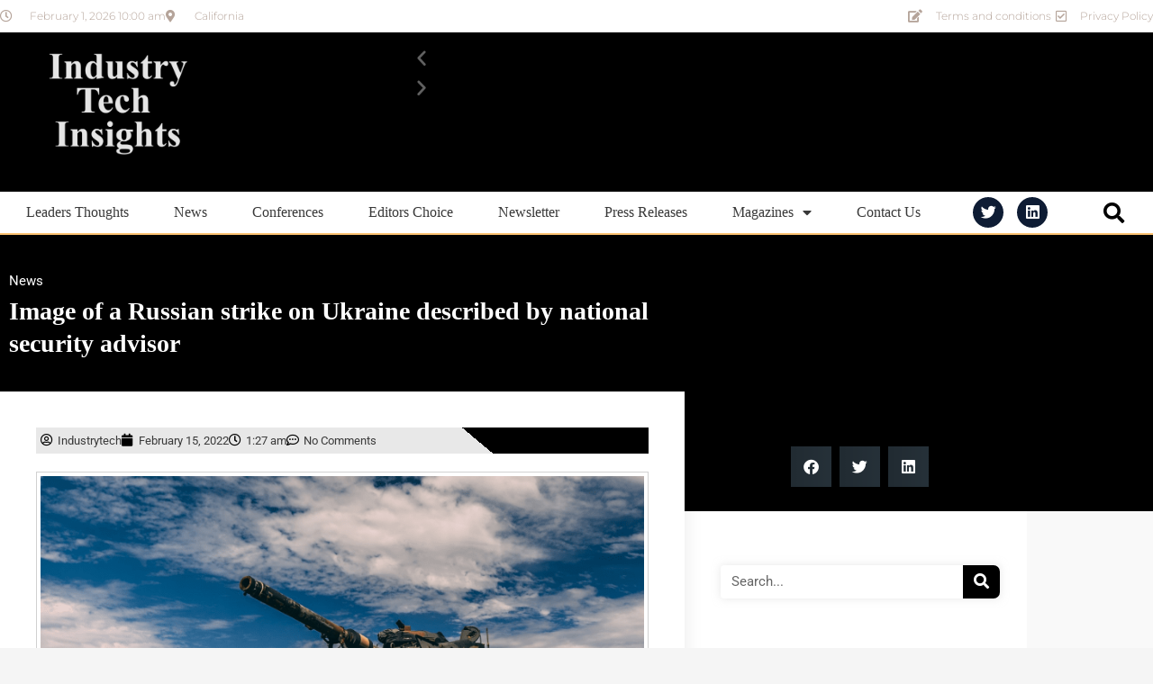

--- FILE ---
content_type: text/html; charset=UTF-8
request_url: https://industrytechinsights.com/image-of-a-russian-strike-on-ukraine-described-by-national-security-advisor/
body_size: 25913
content:
<!DOCTYPE html>
<html dir="ltr" lang="en-US" prefix="og: https://ogp.me/ns#">
<head>
	<meta charset="UTF-8">
	<meta name="viewport" content="width=device-width, initial-scale=1.0, viewport-fit=cover" />		<title>Image of a Russian strike on Ukraine described by national security advisor - Industry Tech Insights</title>
	<style>img:is([sizes="auto" i], [sizes^="auto," i]) { contain-intrinsic-size: 3000px 1500px }</style>
	
		<!-- All in One SEO 4.9.3 - aioseo.com -->
	<meta name="description" content="February 15, 2022: -President Joe Biden&#039;s national security advisor Jake Sullivan gave a grim description on Sunday ..." />
	<meta name="robots" content="max-image-preview:large" />
	<meta name="author" content="Industrytech"/>
	<meta name="google-site-verification" content="mK7hP8gKPFXYVRSmmFfZBHSigfEcE34gA5bx6lgaZ6A" />
	<link rel="canonical" href="https://industrytechinsights.com/image-of-a-russian-strike-on-ukraine-described-by-national-security-advisor/" />
	<meta name="generator" content="All in One SEO (AIOSEO) 4.9.3" />
		<meta property="og:locale" content="en_US" />
		<meta property="og:site_name" content="Industry Tech Insights -" />
		<meta property="og:type" content="article" />
		<meta property="og:title" content="Image of a Russian strike on Ukraine described by national security advisor - Industry Tech Insights" />
		<meta property="og:description" content="February 15, 2022: -President Joe Biden&#039;s national security advisor Jake Sullivan gave a grim description on Sunday ..." />
		<meta property="og:url" content="https://industrytechinsights.com/image-of-a-russian-strike-on-ukraine-described-by-national-security-advisor/" />
		<meta property="og:image" content="https://industrytechinsights.com/wp-content/uploads/2025/01/ITI-LOGO.jpg" />
		<meta property="og:image:secure_url" content="https://industrytechinsights.com/wp-content/uploads/2025/01/ITI-LOGO.jpg" />
		<meta property="og:image:width" content="200" />
		<meta property="og:image:height" content="200" />
		<meta property="article:published_time" content="2022-02-15T09:27:51+00:00" />
		<meta property="article:modified_time" content="2022-02-23T05:30:58+00:00" />
		<meta name="twitter:card" content="summary_large_image" />
		<meta name="twitter:title" content="Image of a Russian strike on Ukraine described by national security advisor - Industry Tech Insights" />
		<meta name="twitter:description" content="February 15, 2022: -President Joe Biden&#039;s national security advisor Jake Sullivan gave a grim description on Sunday ..." />
		<meta name="twitter:image" content="https://industrytechinsights.com/wp-content/uploads/2025/01/ITI-LOGO.jpg" />
		<script type="application/ld+json" class="aioseo-schema">
			{"@context":"https:\/\/schema.org","@graph":[{"@type":"BlogPosting","@id":"https:\/\/industrytechinsights.com\/image-of-a-russian-strike-on-ukraine-described-by-national-security-advisor\/#blogposting","name":"Image of a Russian strike on Ukraine described by national security advisor - Industry Tech Insights","headline":"Image of a Russian strike on Ukraine described by national security advisor","author":{"@id":"https:\/\/industrytechinsights.com\/author\/industrytech\/#author"},"publisher":{"@id":"https:\/\/industrytechinsights.com\/#organization"},"image":{"@type":"ImageObject","url":"https:\/\/industrytechinsights.com\/wp-content\/uploads\/2022\/02\/White-House-national-security-advisor-describes-what-a-Russian-attack-on-Ukraine-might-look-like.png","width":1380,"height":776,"caption":"Image of a Russian strike on Ukraine described by national security advisor"},"datePublished":"2022-02-15T01:27:51-08:00","dateModified":"2022-02-22T21:30:58-08:00","inLanguage":"en-US","mainEntityOfPage":{"@id":"https:\/\/industrytechinsights.com\/image-of-a-russian-strike-on-ukraine-described-by-national-security-advisor\/#webpage"},"isPartOf":{"@id":"https:\/\/industrytechinsights.com\/image-of-a-russian-strike-on-ukraine-described-by-national-security-advisor\/#webpage"},"articleSection":"News, Jake Sullivan, Russian Attack, Volodymyr Zelenskyy"},{"@type":"BreadcrumbList","@id":"https:\/\/industrytechinsights.com\/image-of-a-russian-strike-on-ukraine-described-by-national-security-advisor\/#breadcrumblist","itemListElement":[{"@type":"ListItem","@id":"https:\/\/industrytechinsights.com#listItem","position":1,"name":"Home","item":"https:\/\/industrytechinsights.com","nextItem":{"@type":"ListItem","@id":"https:\/\/industrytechinsights.com\/category\/news\/#listItem","name":"News"}},{"@type":"ListItem","@id":"https:\/\/industrytechinsights.com\/category\/news\/#listItem","position":2,"name":"News","item":"https:\/\/industrytechinsights.com\/category\/news\/","nextItem":{"@type":"ListItem","@id":"https:\/\/industrytechinsights.com\/image-of-a-russian-strike-on-ukraine-described-by-national-security-advisor\/#listItem","name":"Image of a Russian strike on Ukraine described by national security advisor"},"previousItem":{"@type":"ListItem","@id":"https:\/\/industrytechinsights.com#listItem","name":"Home"}},{"@type":"ListItem","@id":"https:\/\/industrytechinsights.com\/image-of-a-russian-strike-on-ukraine-described-by-national-security-advisor\/#listItem","position":3,"name":"Image of a Russian strike on Ukraine described by national security advisor","previousItem":{"@type":"ListItem","@id":"https:\/\/industrytechinsights.com\/category\/news\/#listItem","name":"News"}}]},{"@type":"Organization","@id":"https:\/\/industrytechinsights.com\/#organization","name":"Industry Tech Insights Magazine","description":"Recognizing the best Industry Solutions","url":"https:\/\/industrytechinsights.com\/","logo":{"@type":"ImageObject","url":"https:\/\/industrytechinsights.com\/wp-content\/uploads\/2025\/01\/ITI-LOGO.jpg","@id":"https:\/\/industrytechinsights.com\/image-of-a-russian-strike-on-ukraine-described-by-national-security-advisor\/#organizationLogo","width":200,"height":200,"caption":"Industry Tech Insights Magazine"},"image":{"@id":"https:\/\/industrytechinsights.com\/image-of-a-russian-strike-on-ukraine-described-by-national-security-advisor\/#organizationLogo"}},{"@type":"Person","@id":"https:\/\/industrytechinsights.com\/author\/industrytech\/#author","url":"https:\/\/industrytechinsights.com\/author\/industrytech\/","name":"Industrytech","image":{"@type":"ImageObject","@id":"https:\/\/industrytechinsights.com\/image-of-a-russian-strike-on-ukraine-described-by-national-security-advisor\/#authorImage","url":"https:\/\/secure.gravatar.com\/avatar\/dc3cbcf85bc40addffd1e865064428f0?s=96&d=mm&r=g","width":96,"height":96,"caption":"Industrytech"}},{"@type":"WebPage","@id":"https:\/\/industrytechinsights.com\/image-of-a-russian-strike-on-ukraine-described-by-national-security-advisor\/#webpage","url":"https:\/\/industrytechinsights.com\/image-of-a-russian-strike-on-ukraine-described-by-national-security-advisor\/","name":"Image of a Russian strike on Ukraine described by national security advisor - Industry Tech Insights","description":"February 15, 2022: -President Joe Biden's national security advisor Jake Sullivan gave a grim description on Sunday ...","inLanguage":"en-US","isPartOf":{"@id":"https:\/\/industrytechinsights.com\/#website"},"breadcrumb":{"@id":"https:\/\/industrytechinsights.com\/image-of-a-russian-strike-on-ukraine-described-by-national-security-advisor\/#breadcrumblist"},"author":{"@id":"https:\/\/industrytechinsights.com\/author\/industrytech\/#author"},"creator":{"@id":"https:\/\/industrytechinsights.com\/author\/industrytech\/#author"},"image":{"@type":"ImageObject","url":"https:\/\/industrytechinsights.com\/wp-content\/uploads\/2022\/02\/White-House-national-security-advisor-describes-what-a-Russian-attack-on-Ukraine-might-look-like.png","@id":"https:\/\/industrytechinsights.com\/image-of-a-russian-strike-on-ukraine-described-by-national-security-advisor\/#mainImage","width":1380,"height":776,"caption":"Image of a Russian strike on Ukraine described by national security advisor"},"primaryImageOfPage":{"@id":"https:\/\/industrytechinsights.com\/image-of-a-russian-strike-on-ukraine-described-by-national-security-advisor\/#mainImage"},"datePublished":"2022-02-15T01:27:51-08:00","dateModified":"2022-02-22T21:30:58-08:00"},{"@type":"WebSite","@id":"https:\/\/industrytechinsights.com\/#website","url":"https:\/\/industrytechinsights.com\/","name":"Industry Tech Insights","inLanguage":"en-US","publisher":{"@id":"https:\/\/industrytechinsights.com\/#organization"}}]}
		</script>
		<!-- All in One SEO -->

<link rel="alternate" type="application/rss+xml" title="Industry Tech Insights &raquo; Feed" href="https://industrytechinsights.com/feed/" />
<link rel="alternate" type="application/rss+xml" title="Industry Tech Insights &raquo; Comments Feed" href="https://industrytechinsights.com/comments/feed/" />
<link rel="alternate" type="application/rss+xml" title="Industry Tech Insights &raquo; Image of a Russian strike on Ukraine described by national security advisor Comments Feed" href="https://industrytechinsights.com/image-of-a-russian-strike-on-ukraine-described-by-national-security-advisor/feed/" />
		<!-- This site uses the Google Analytics by MonsterInsights plugin v9.11.1 - Using Analytics tracking - https://www.monsterinsights.com/ -->
		<!-- Note: MonsterInsights is not currently configured on this site. The site owner needs to authenticate with Google Analytics in the MonsterInsights settings panel. -->
					<!-- No tracking code set -->
				<!-- / Google Analytics by MonsterInsights -->
		<script type="text/javascript">
/* <![CDATA[ */
window._wpemojiSettings = {"baseUrl":"https:\/\/s.w.org\/images\/core\/emoji\/15.0.3\/72x72\/","ext":".png","svgUrl":"https:\/\/s.w.org\/images\/core\/emoji\/15.0.3\/svg\/","svgExt":".svg","source":{"concatemoji":"https:\/\/industrytechinsights.com\/wp-includes\/js\/wp-emoji-release.min.js?ver=6.7.4"}};
/*! This file is auto-generated */
!function(i,n){var o,s,e;function c(e){try{var t={supportTests:e,timestamp:(new Date).valueOf()};sessionStorage.setItem(o,JSON.stringify(t))}catch(e){}}function p(e,t,n){e.clearRect(0,0,e.canvas.width,e.canvas.height),e.fillText(t,0,0);var t=new Uint32Array(e.getImageData(0,0,e.canvas.width,e.canvas.height).data),r=(e.clearRect(0,0,e.canvas.width,e.canvas.height),e.fillText(n,0,0),new Uint32Array(e.getImageData(0,0,e.canvas.width,e.canvas.height).data));return t.every(function(e,t){return e===r[t]})}function u(e,t,n){switch(t){case"flag":return n(e,"\ud83c\udff3\ufe0f\u200d\u26a7\ufe0f","\ud83c\udff3\ufe0f\u200b\u26a7\ufe0f")?!1:!n(e,"\ud83c\uddfa\ud83c\uddf3","\ud83c\uddfa\u200b\ud83c\uddf3")&&!n(e,"\ud83c\udff4\udb40\udc67\udb40\udc62\udb40\udc65\udb40\udc6e\udb40\udc67\udb40\udc7f","\ud83c\udff4\u200b\udb40\udc67\u200b\udb40\udc62\u200b\udb40\udc65\u200b\udb40\udc6e\u200b\udb40\udc67\u200b\udb40\udc7f");case"emoji":return!n(e,"\ud83d\udc26\u200d\u2b1b","\ud83d\udc26\u200b\u2b1b")}return!1}function f(e,t,n){var r="undefined"!=typeof WorkerGlobalScope&&self instanceof WorkerGlobalScope?new OffscreenCanvas(300,150):i.createElement("canvas"),a=r.getContext("2d",{willReadFrequently:!0}),o=(a.textBaseline="top",a.font="600 32px Arial",{});return e.forEach(function(e){o[e]=t(a,e,n)}),o}function t(e){var t=i.createElement("script");t.src=e,t.defer=!0,i.head.appendChild(t)}"undefined"!=typeof Promise&&(o="wpEmojiSettingsSupports",s=["flag","emoji"],n.supports={everything:!0,everythingExceptFlag:!0},e=new Promise(function(e){i.addEventListener("DOMContentLoaded",e,{once:!0})}),new Promise(function(t){var n=function(){try{var e=JSON.parse(sessionStorage.getItem(o));if("object"==typeof e&&"number"==typeof e.timestamp&&(new Date).valueOf()<e.timestamp+604800&&"object"==typeof e.supportTests)return e.supportTests}catch(e){}return null}();if(!n){if("undefined"!=typeof Worker&&"undefined"!=typeof OffscreenCanvas&&"undefined"!=typeof URL&&URL.createObjectURL&&"undefined"!=typeof Blob)try{var e="postMessage("+f.toString()+"("+[JSON.stringify(s),u.toString(),p.toString()].join(",")+"));",r=new Blob([e],{type:"text/javascript"}),a=new Worker(URL.createObjectURL(r),{name:"wpTestEmojiSupports"});return void(a.onmessage=function(e){c(n=e.data),a.terminate(),t(n)})}catch(e){}c(n=f(s,u,p))}t(n)}).then(function(e){for(var t in e)n.supports[t]=e[t],n.supports.everything=n.supports.everything&&n.supports[t],"flag"!==t&&(n.supports.everythingExceptFlag=n.supports.everythingExceptFlag&&n.supports[t]);n.supports.everythingExceptFlag=n.supports.everythingExceptFlag&&!n.supports.flag,n.DOMReady=!1,n.readyCallback=function(){n.DOMReady=!0}}).then(function(){return e}).then(function(){var e;n.supports.everything||(n.readyCallback(),(e=n.source||{}).concatemoji?t(e.concatemoji):e.wpemoji&&e.twemoji&&(t(e.twemoji),t(e.wpemoji)))}))}((window,document),window._wpemojiSettings);
/* ]]> */
</script>
<link rel='stylesheet' id='hfe-widgets-style-css' href='https://industrytechinsights.com/wp-content/plugins/header-footer-elementor/inc/widgets-css/frontend.css?ver=2.8.2' type='text/css' media='all' />
<style id='wp-emoji-styles-inline-css' type='text/css'>

	img.wp-smiley, img.emoji {
		display: inline !important;
		border: none !important;
		box-shadow: none !important;
		height: 1em !important;
		width: 1em !important;
		margin: 0 0.07em !important;
		vertical-align: -0.1em !important;
		background: none !important;
		padding: 0 !important;
	}
</style>
<link rel='stylesheet' id='aioseo/css/src/vue/standalone/blocks/table-of-contents/global.scss-css' href='https://industrytechinsights.com/wp-content/plugins/all-in-one-seo-pack/dist/Lite/assets/css/table-of-contents/global.e90f6d47.css?ver=4.9.3' type='text/css' media='all' />
<style id='classic-theme-styles-inline-css' type='text/css'>
/*! This file is auto-generated */
.wp-block-button__link{color:#fff;background-color:#32373c;border-radius:9999px;box-shadow:none;text-decoration:none;padding:calc(.667em + 2px) calc(1.333em + 2px);font-size:1.125em}.wp-block-file__button{background:#32373c;color:#fff;text-decoration:none}
</style>
<style id='global-styles-inline-css' type='text/css'>
:root{--wp--preset--aspect-ratio--square: 1;--wp--preset--aspect-ratio--4-3: 4/3;--wp--preset--aspect-ratio--3-4: 3/4;--wp--preset--aspect-ratio--3-2: 3/2;--wp--preset--aspect-ratio--2-3: 2/3;--wp--preset--aspect-ratio--16-9: 16/9;--wp--preset--aspect-ratio--9-16: 9/16;--wp--preset--color--black: #111111;--wp--preset--color--cyan-bluish-gray: #abb8c3;--wp--preset--color--white: #ffffff;--wp--preset--color--pale-pink: #f78da7;--wp--preset--color--vivid-red: #cf2e2e;--wp--preset--color--luminous-vivid-orange: #ff6900;--wp--preset--color--luminous-vivid-amber: #fcb900;--wp--preset--color--light-green-cyan: #7bdcb5;--wp--preset--color--vivid-green-cyan: #00d084;--wp--preset--color--pale-cyan-blue: #8ed1fc;--wp--preset--color--vivid-cyan-blue: #0693e3;--wp--preset--color--vivid-purple: #9b51e0;--wp--preset--color--gray: #f4f4f4;--wp--preset--color--blue: #1b8be0;--wp--preset--color--orange: #fa5742;--wp--preset--gradient--vivid-cyan-blue-to-vivid-purple: linear-gradient(135deg,rgba(6,147,227,1) 0%,rgb(155,81,224) 100%);--wp--preset--gradient--light-green-cyan-to-vivid-green-cyan: linear-gradient(135deg,rgb(122,220,180) 0%,rgb(0,208,130) 100%);--wp--preset--gradient--luminous-vivid-amber-to-luminous-vivid-orange: linear-gradient(135deg,rgba(252,185,0,1) 0%,rgba(255,105,0,1) 100%);--wp--preset--gradient--luminous-vivid-orange-to-vivid-red: linear-gradient(135deg,rgba(255,105,0,1) 0%,rgb(207,46,46) 100%);--wp--preset--gradient--very-light-gray-to-cyan-bluish-gray: linear-gradient(135deg,rgb(238,238,238) 0%,rgb(169,184,195) 100%);--wp--preset--gradient--cool-to-warm-spectrum: linear-gradient(135deg,rgb(74,234,220) 0%,rgb(151,120,209) 20%,rgb(207,42,186) 40%,rgb(238,44,130) 60%,rgb(251,105,98) 80%,rgb(254,248,76) 100%);--wp--preset--gradient--blush-light-purple: linear-gradient(135deg,rgb(255,206,236) 0%,rgb(152,150,240) 100%);--wp--preset--gradient--blush-bordeaux: linear-gradient(135deg,rgb(254,205,165) 0%,rgb(254,45,45) 50%,rgb(107,0,62) 100%);--wp--preset--gradient--luminous-dusk: linear-gradient(135deg,rgb(255,203,112) 0%,rgb(199,81,192) 50%,rgb(65,88,208) 100%);--wp--preset--gradient--pale-ocean: linear-gradient(135deg,rgb(255,245,203) 0%,rgb(182,227,212) 50%,rgb(51,167,181) 100%);--wp--preset--gradient--electric-grass: linear-gradient(135deg,rgb(202,248,128) 0%,rgb(113,206,126) 100%);--wp--preset--gradient--midnight: linear-gradient(135deg,rgb(2,3,129) 0%,rgb(40,116,252) 100%);--wp--preset--font-size--small: 14px;--wp--preset--font-size--medium: 20px;--wp--preset--font-size--large: 42px;--wp--preset--font-size--x-large: 42px;--wp--preset--font-size--normal: 18px;--wp--preset--font-size--huge: 54px;--wp--preset--spacing--20: 0.44rem;--wp--preset--spacing--30: 0.67rem;--wp--preset--spacing--40: 1rem;--wp--preset--spacing--50: 1.5rem;--wp--preset--spacing--60: 2.25rem;--wp--preset--spacing--70: 3.38rem;--wp--preset--spacing--80: 5.06rem;--wp--preset--shadow--natural: 6px 6px 9px rgba(0, 0, 0, 0.2);--wp--preset--shadow--deep: 12px 12px 50px rgba(0, 0, 0, 0.4);--wp--preset--shadow--sharp: 6px 6px 0px rgba(0, 0, 0, 0.2);--wp--preset--shadow--outlined: 6px 6px 0px -3px rgba(255, 255, 255, 1), 6px 6px rgba(0, 0, 0, 1);--wp--preset--shadow--crisp: 6px 6px 0px rgba(0, 0, 0, 1);}:where(.is-layout-flex){gap: 0.5em;}:where(.is-layout-grid){gap: 0.5em;}body .is-layout-flex{display: flex;}.is-layout-flex{flex-wrap: wrap;align-items: center;}.is-layout-flex > :is(*, div){margin: 0;}body .is-layout-grid{display: grid;}.is-layout-grid > :is(*, div){margin: 0;}:where(.wp-block-columns.is-layout-flex){gap: 2em;}:where(.wp-block-columns.is-layout-grid){gap: 2em;}:where(.wp-block-post-template.is-layout-flex){gap: 1.25em;}:where(.wp-block-post-template.is-layout-grid){gap: 1.25em;}.has-black-color{color: var(--wp--preset--color--black) !important;}.has-cyan-bluish-gray-color{color: var(--wp--preset--color--cyan-bluish-gray) !important;}.has-white-color{color: var(--wp--preset--color--white) !important;}.has-pale-pink-color{color: var(--wp--preset--color--pale-pink) !important;}.has-vivid-red-color{color: var(--wp--preset--color--vivid-red) !important;}.has-luminous-vivid-orange-color{color: var(--wp--preset--color--luminous-vivid-orange) !important;}.has-luminous-vivid-amber-color{color: var(--wp--preset--color--luminous-vivid-amber) !important;}.has-light-green-cyan-color{color: var(--wp--preset--color--light-green-cyan) !important;}.has-vivid-green-cyan-color{color: var(--wp--preset--color--vivid-green-cyan) !important;}.has-pale-cyan-blue-color{color: var(--wp--preset--color--pale-cyan-blue) !important;}.has-vivid-cyan-blue-color{color: var(--wp--preset--color--vivid-cyan-blue) !important;}.has-vivid-purple-color{color: var(--wp--preset--color--vivid-purple) !important;}.has-black-background-color{background-color: var(--wp--preset--color--black) !important;}.has-cyan-bluish-gray-background-color{background-color: var(--wp--preset--color--cyan-bluish-gray) !important;}.has-white-background-color{background-color: var(--wp--preset--color--white) !important;}.has-pale-pink-background-color{background-color: var(--wp--preset--color--pale-pink) !important;}.has-vivid-red-background-color{background-color: var(--wp--preset--color--vivid-red) !important;}.has-luminous-vivid-orange-background-color{background-color: var(--wp--preset--color--luminous-vivid-orange) !important;}.has-luminous-vivid-amber-background-color{background-color: var(--wp--preset--color--luminous-vivid-amber) !important;}.has-light-green-cyan-background-color{background-color: var(--wp--preset--color--light-green-cyan) !important;}.has-vivid-green-cyan-background-color{background-color: var(--wp--preset--color--vivid-green-cyan) !important;}.has-pale-cyan-blue-background-color{background-color: var(--wp--preset--color--pale-cyan-blue) !important;}.has-vivid-cyan-blue-background-color{background-color: var(--wp--preset--color--vivid-cyan-blue) !important;}.has-vivid-purple-background-color{background-color: var(--wp--preset--color--vivid-purple) !important;}.has-black-border-color{border-color: var(--wp--preset--color--black) !important;}.has-cyan-bluish-gray-border-color{border-color: var(--wp--preset--color--cyan-bluish-gray) !important;}.has-white-border-color{border-color: var(--wp--preset--color--white) !important;}.has-pale-pink-border-color{border-color: var(--wp--preset--color--pale-pink) !important;}.has-vivid-red-border-color{border-color: var(--wp--preset--color--vivid-red) !important;}.has-luminous-vivid-orange-border-color{border-color: var(--wp--preset--color--luminous-vivid-orange) !important;}.has-luminous-vivid-amber-border-color{border-color: var(--wp--preset--color--luminous-vivid-amber) !important;}.has-light-green-cyan-border-color{border-color: var(--wp--preset--color--light-green-cyan) !important;}.has-vivid-green-cyan-border-color{border-color: var(--wp--preset--color--vivid-green-cyan) !important;}.has-pale-cyan-blue-border-color{border-color: var(--wp--preset--color--pale-cyan-blue) !important;}.has-vivid-cyan-blue-border-color{border-color: var(--wp--preset--color--vivid-cyan-blue) !important;}.has-vivid-purple-border-color{border-color: var(--wp--preset--color--vivid-purple) !important;}.has-vivid-cyan-blue-to-vivid-purple-gradient-background{background: var(--wp--preset--gradient--vivid-cyan-blue-to-vivid-purple) !important;}.has-light-green-cyan-to-vivid-green-cyan-gradient-background{background: var(--wp--preset--gradient--light-green-cyan-to-vivid-green-cyan) !important;}.has-luminous-vivid-amber-to-luminous-vivid-orange-gradient-background{background: var(--wp--preset--gradient--luminous-vivid-amber-to-luminous-vivid-orange) !important;}.has-luminous-vivid-orange-to-vivid-red-gradient-background{background: var(--wp--preset--gradient--luminous-vivid-orange-to-vivid-red) !important;}.has-very-light-gray-to-cyan-bluish-gray-gradient-background{background: var(--wp--preset--gradient--very-light-gray-to-cyan-bluish-gray) !important;}.has-cool-to-warm-spectrum-gradient-background{background: var(--wp--preset--gradient--cool-to-warm-spectrum) !important;}.has-blush-light-purple-gradient-background{background: var(--wp--preset--gradient--blush-light-purple) !important;}.has-blush-bordeaux-gradient-background{background: var(--wp--preset--gradient--blush-bordeaux) !important;}.has-luminous-dusk-gradient-background{background: var(--wp--preset--gradient--luminous-dusk) !important;}.has-pale-ocean-gradient-background{background: var(--wp--preset--gradient--pale-ocean) !important;}.has-electric-grass-gradient-background{background: var(--wp--preset--gradient--electric-grass) !important;}.has-midnight-gradient-background{background: var(--wp--preset--gradient--midnight) !important;}.has-small-font-size{font-size: var(--wp--preset--font-size--small) !important;}.has-medium-font-size{font-size: var(--wp--preset--font-size--medium) !important;}.has-large-font-size{font-size: var(--wp--preset--font-size--large) !important;}.has-x-large-font-size{font-size: var(--wp--preset--font-size--x-large) !important;}
:where(.wp-block-post-template.is-layout-flex){gap: 1.25em;}:where(.wp-block-post-template.is-layout-grid){gap: 1.25em;}
:where(.wp-block-columns.is-layout-flex){gap: 2em;}:where(.wp-block-columns.is-layout-grid){gap: 2em;}
:root :where(.wp-block-pullquote){font-size: 1.5em;line-height: 1.6;}
</style>
<link rel='stylesheet' id='inf-font-awesome-css' href='https://industrytechinsights.com/wp-content/plugins/post-slider-and-carousel/assets/css/font-awesome.min.css?ver=3.5.4' type='text/css' media='all' />
<link rel='stylesheet' id='owl-carousel-css' href='https://industrytechinsights.com/wp-content/plugins/post-slider-and-carousel/assets/css/owl.carousel.min.css?ver=3.5.4' type='text/css' media='all' />
<link rel='stylesheet' id='psacp-public-style-css' href='https://industrytechinsights.com/wp-content/plugins/post-slider-and-carousel/assets/css/psacp-public.min.css?ver=3.5.4' type='text/css' media='all' />
<link rel='stylesheet' id='menu-image-css' href='https://industrytechinsights.com/wp-content/plugins/menu-image/includes/css/menu-image.css?ver=3.13' type='text/css' media='all' />
<link rel='stylesheet' id='dashicons-css' href='https://industrytechinsights.com/wp-includes/css/dashicons.min.css?ver=6.7.4' type='text/css' media='all' />
<link rel='stylesheet' id='hfe-style-css' href='https://industrytechinsights.com/wp-content/plugins/header-footer-elementor/assets/css/header-footer-elementor.css?ver=2.8.2' type='text/css' media='all' />
<link rel='stylesheet' id='elementor-icons-css' href='https://industrytechinsights.com/wp-content/plugins/elementor/assets/lib/eicons/css/elementor-icons.min.css?ver=5.46.0' type='text/css' media='all' />
<link rel='stylesheet' id='elementor-frontend-css' href='https://industrytechinsights.com/wp-content/plugins/elementor/assets/css/frontend.min.css?ver=3.34.4' type='text/css' media='all' />
<style id='elementor-frontend-inline-css' type='text/css'>
.elementor-kit-39{--e-global-color-primary:#6EC1E4;--e-global-color-secondary:#54595F;--e-global-color-text:#7A7A7A;--e-global-color-accent:#61CE70;--e-global-color-2c77e176:#4054B2;--e-global-color-2dc4709d:#23A455;--e-global-color-d39e9a1:#000;--e-global-color-2a373e23:#FFF;--e-global-typography-primary-font-family:"Roboto";--e-global-typography-primary-font-weight:600;--e-global-typography-secondary-font-family:"Roboto Slab";--e-global-typography-secondary-font-weight:400;--e-global-typography-text-font-family:"Roboto";--e-global-typography-text-font-weight:400;--e-global-typography-accent-font-family:"Roboto";--e-global-typography-accent-font-weight:500;}.elementor-kit-39 e-page-transition{background-color:#FFBC7D;}.elementor-kit-39 a{color:var( --e-global-color-2c77e176 );}.elementor-kit-39 a:hover{color:var( --e-global-color-primary );}.elementor-section.elementor-section-boxed > .elementor-container{max-width:1140px;}.e-con{--container-max-width:1140px;}.elementor-widget:not(:last-child){margin-block-end:20px;}.elementor-element{--widgets-spacing:20px 20px;--widgets-spacing-row:20px;--widgets-spacing-column:20px;}{}h1.entry-title{display:var(--page-title-display);}@media(max-width:1024px){.elementor-section.elementor-section-boxed > .elementor-container{max-width:1024px;}.e-con{--container-max-width:1024px;}}@media(max-width:767px){.elementor-section.elementor-section-boxed > .elementor-container{max-width:767px;}.e-con{--container-max-width:767px;}}
.elementor-14053 .elementor-element.elementor-element-4aaa1c4c:not(.elementor-motion-effects-element-type-background), .elementor-14053 .elementor-element.elementor-element-4aaa1c4c > .elementor-motion-effects-container > .elementor-motion-effects-layer{background-color:#000000;}.elementor-14053 .elementor-element.elementor-element-4aaa1c4c{transition:background 0.3s, border 0.3s, border-radius 0.3s, box-shadow 0.3s;padding:30px 0px 162px 0px;}.elementor-14053 .elementor-element.elementor-element-4aaa1c4c > .elementor-background-overlay{transition:background 0.3s, border-radius 0.3s, opacity 0.3s;}.elementor-14053 .elementor-element.elementor-element-67e51529 > .elementor-widget-wrap > .elementor-widget:not(.elementor-widget__width-auto):not(.elementor-widget__width-initial):not(:last-child):not(.elementor-absolute){margin-block-end:15px;}.elementor-14053 .elementor-element.elementor-element-67e51529 > .elementor-element-populated{margin:0% 33% 0% 0%;--e-column-margin-right:33%;--e-column-margin-left:0%;}.elementor-widget-post-info .elementor-icon-list-item:not(:last-child):after{border-color:var( --e-global-color-text );}.elementor-widget-post-info .elementor-icon-list-icon i{color:var( --e-global-color-primary );}.elementor-widget-post-info .elementor-icon-list-icon svg{fill:var( --e-global-color-primary );}.elementor-widget-post-info .elementor-icon-list-text, .elementor-widget-post-info .elementor-icon-list-text a{color:var( --e-global-color-secondary );}.elementor-widget-post-info .elementor-icon-list-item{font-family:var( --e-global-typography-text-font-family ), Sans-serif;font-weight:var( --e-global-typography-text-font-weight );}.elementor-14053 .elementor-element.elementor-element-3bb0975d .elementor-icon-list-icon{width:14px;}.elementor-14053 .elementor-element.elementor-element-3bb0975d .elementor-icon-list-icon i{font-size:14px;}.elementor-14053 .elementor-element.elementor-element-3bb0975d .elementor-icon-list-icon svg{--e-icon-list-icon-size:14px;}.elementor-14053 .elementor-element.elementor-element-3bb0975d .elementor-icon-list-text, .elementor-14053 .elementor-element.elementor-element-3bb0975d .elementor-icon-list-text a{color:#ffffff;}.elementor-14053 .elementor-element.elementor-element-3bb0975d .elementor-icon-list-item{font-size:15px;}.elementor-widget-theme-post-title .elementor-heading-title{font-family:var( --e-global-typography-primary-font-family ), Sans-serif;font-weight:var( --e-global-typography-primary-font-weight );color:var( --e-global-color-primary );}.elementor-14053 .elementor-element.elementor-element-d99a31c > .elementor-widget-container{margin:-10px 0px -4px 0px;}.elementor-14053 .elementor-element.elementor-element-d99a31c .elementor-heading-title{font-family:"Times New Roman", Sans-serif;font-size:28px;line-height:1.3em;color:#ffffff;}.elementor-14053 .elementor-element.elementor-element-192af731:not(.elementor-motion-effects-element-type-background), .elementor-14053 .elementor-element.elementor-element-192af731 > .elementor-motion-effects-container > .elementor-motion-effects-layer{background-color:#F9F9F9;}.elementor-14053 .elementor-element.elementor-element-192af731{transition:background 0.3s, border 0.3s, border-radius 0.3s, box-shadow 0.3s;margin-top:0px;margin-bottom:40px;z-index:1;}.elementor-14053 .elementor-element.elementor-element-192af731 > .elementor-background-overlay{transition:background 0.3s, border-radius 0.3s, opacity 0.3s;}.elementor-14053 .elementor-element.elementor-element-4c56729f:not(.elementor-motion-effects-element-type-background) > .elementor-widget-wrap, .elementor-14053 .elementor-element.elementor-element-4c56729f > .elementor-widget-wrap > .elementor-motion-effects-container > .elementor-motion-effects-layer{background-color:#ffffff;}.elementor-14053 .elementor-element.elementor-element-4c56729f > .elementor-element-populated{box-shadow:0px 0px 20px 0px rgba(0,0,0,0.09);transition:background 0.3s, border 0.3s, border-radius 0.3s, box-shadow 0.3s;margin:-133px 0px 0px 0px;--e-column-margin-right:0px;--e-column-margin-left:0px;padding:40px 40px 40px 40px;}.elementor-14053 .elementor-element.elementor-element-4c56729f > .elementor-element-populated > .elementor-background-overlay{transition:background 0.3s, border-radius 0.3s, opacity 0.3s;}.elementor-14053 .elementor-element.elementor-element-4c56729f{z-index:3;}.elementor-14053 .elementor-element.elementor-element-4b400b5 > .elementor-widget-container{background-color:transparent;padding:5px 5px 5px 5px;background-image:linear-gradient(40deg, #E8E8E8 71%, #000000 64%);}.elementor-14053 .elementor-element.elementor-element-4b400b5 .elementor-icon-list-icon i{color:#000000;font-size:14px;}.elementor-14053 .elementor-element.elementor-element-4b400b5 .elementor-icon-list-icon svg{fill:#000000;--e-icon-list-icon-size:14px;}.elementor-14053 .elementor-element.elementor-element-4b400b5 .elementor-icon-list-icon{width:14px;}.elementor-14053 .elementor-element.elementor-element-4b400b5 .elementor-icon-list-text, .elementor-14053 .elementor-element.elementor-element-4b400b5 .elementor-icon-list-text a{color:#3A3A3A;}.elementor-14053 .elementor-element.elementor-element-4b400b5 .elementor-icon-list-item{font-size:13px;}.elementor-widget-theme-post-featured-image .widget-image-caption{color:var( --e-global-color-text );font-family:var( --e-global-typography-text-font-family ), Sans-serif;font-weight:var( --e-global-typography-text-font-weight );}.elementor-14053 .elementor-element.elementor-element-22e3accd > .elementor-widget-container{padding:4px 4px 4px 4px;border-style:solid;border-width:1px 1px 1px 1px;border-color:#d1d1d1;}.elementor-14053 .elementor-element.elementor-element-22e3accd img{width:100%;max-width:100%;}.elementor-widget-text-editor{font-family:var( --e-global-typography-text-font-family ), Sans-serif;font-weight:var( --e-global-typography-text-font-weight );color:var( --e-global-color-text );}.elementor-widget-text-editor.elementor-drop-cap-view-stacked .elementor-drop-cap{background-color:var( --e-global-color-primary );}.elementor-widget-text-editor.elementor-drop-cap-view-framed .elementor-drop-cap, .elementor-widget-text-editor.elementor-drop-cap-view-default .elementor-drop-cap{color:var( --e-global-color-primary );border-color:var( --e-global-color-primary );}.elementor-14053 .elementor-element.elementor-element-6bc2ee2{column-gap:0px;text-align:justify;font-family:"Times New Roman", Sans-serif;font-size:18px;}.elementor-14053 .elementor-element.elementor-element-2ff73f9 > .elementor-widget-container{background-color:transparent;padding:5px 5px 5px 5px;background-image:linear-gradient(40deg, #000000 29%, #E8E8E8 0%);}.elementor-14053 .elementor-element.elementor-element-2ff73f9 .elementor-icon-list-items:not(.elementor-inline-items) .elementor-icon-list-item:not(:last-child){padding-bottom:calc(14px/2);}.elementor-14053 .elementor-element.elementor-element-2ff73f9 .elementor-icon-list-items:not(.elementor-inline-items) .elementor-icon-list-item:not(:first-child){margin-top:calc(14px/2);}.elementor-14053 .elementor-element.elementor-element-2ff73f9 .elementor-icon-list-items.elementor-inline-items .elementor-icon-list-item{margin-right:calc(14px/2);margin-left:calc(14px/2);}.elementor-14053 .elementor-element.elementor-element-2ff73f9 .elementor-icon-list-items.elementor-inline-items{margin-right:calc(-14px/2);margin-left:calc(-14px/2);}body.rtl .elementor-14053 .elementor-element.elementor-element-2ff73f9 .elementor-icon-list-items.elementor-inline-items .elementor-icon-list-item:after{left:calc(-14px/2);}body:not(.rtl) .elementor-14053 .elementor-element.elementor-element-2ff73f9 .elementor-icon-list-items.elementor-inline-items .elementor-icon-list-item:after{right:calc(-14px/2);}.elementor-14053 .elementor-element.elementor-element-2ff73f9 .elementor-icon-list-item:not(:last-child):after{content:"";height:1%;border-color:#ddd;}.elementor-14053 .elementor-element.elementor-element-2ff73f9 .elementor-icon-list-items:not(.elementor-inline-items) .elementor-icon-list-item:not(:last-child):after{border-top-style:solid;border-top-width:1px;}.elementor-14053 .elementor-element.elementor-element-2ff73f9 .elementor-icon-list-items.elementor-inline-items .elementor-icon-list-item:not(:last-child):after{border-left-style:solid;}.elementor-14053 .elementor-element.elementor-element-2ff73f9 .elementor-inline-items .elementor-icon-list-item:not(:last-child):after{border-left-width:1px;}.elementor-14053 .elementor-element.elementor-element-2ff73f9 .elementor-icon-list-icon i{color:#000000;font-size:14px;}.elementor-14053 .elementor-element.elementor-element-2ff73f9 .elementor-icon-list-icon svg{fill:#000000;--e-icon-list-icon-size:14px;}.elementor-14053 .elementor-element.elementor-element-2ff73f9 .elementor-icon-list-icon{width:14px;}.elementor-14053 .elementor-element.elementor-element-2ff73f9 .elementor-icon-list-text, .elementor-14053 .elementor-element.elementor-element-2ff73f9 .elementor-icon-list-text a{color:#3A3A3A;}.elementor-14053 .elementor-element.elementor-element-2ff73f9 .elementor-icon-list-item{font-size:13px;letter-spacing:1px;}.elementor-14053 .elementor-element.elementor-element-1d361b47:not(.elementor-motion-effects-element-type-background) > .elementor-widget-wrap, .elementor-14053 .elementor-element.elementor-element-1d361b47 > .elementor-widget-wrap > .elementor-motion-effects-container > .elementor-motion-effects-layer{background-color:#FFFFFF;}.elementor-14053 .elementor-element.elementor-element-1d361b47 > .elementor-widget-wrap > .elementor-widget:not(.elementor-widget__width-auto):not(.elementor-widget__width-initial):not(:last-child):not(.elementor-absolute){margin-block-end:20px;}.elementor-14053 .elementor-element.elementor-element-1d361b47 > .elementor-element-populated{transition:background 0.3s, border 0.3s, border-radius 0.3s, box-shadow 0.3s;padding:0px 30px 40px 40px;}.elementor-14053 .elementor-element.elementor-element-1d361b47 > .elementor-element-populated > .elementor-background-overlay{transition:background 0.3s, border-radius 0.3s, opacity 0.3s;}.elementor-14053 .elementor-element.elementor-element-2228c29a{--alignment:center;--grid-side-margin:9px;--grid-column-gap:9px;--grid-row-gap:10px;--grid-bottom-margin:10px;--e-share-buttons-primary-color:rgba(84,108,124,0.46);}.elementor-14053 .elementor-element.elementor-element-2228c29a > .elementor-widget-container{margin:-72px 0px 0px 0px;padding:0px 0px 0px 0px;}.elementor-widget-search-form input[type="search"].elementor-search-form__input{font-family:var( --e-global-typography-text-font-family ), Sans-serif;font-weight:var( --e-global-typography-text-font-weight );}.elementor-widget-search-form .elementor-search-form__input,
					.elementor-widget-search-form .elementor-search-form__icon,
					.elementor-widget-search-form .elementor-lightbox .dialog-lightbox-close-button,
					.elementor-widget-search-form .elementor-lightbox .dialog-lightbox-close-button:hover,
					.elementor-widget-search-form.elementor-search-form--skin-full_screen input[type="search"].elementor-search-form__input{color:var( --e-global-color-text );fill:var( --e-global-color-text );}.elementor-widget-search-form .elementor-search-form__submit{font-family:var( --e-global-typography-text-font-family ), Sans-serif;font-weight:var( --e-global-typography-text-font-weight );background-color:var( --e-global-color-secondary );}.elementor-14053 .elementor-element.elementor-element-434dacc7 > .elementor-widget-container{margin:40px 0px 0px 0px;padding:0px 0px 0px 0px;border-radius:4px 4px 4px 4px;box-shadow:0px 0px 10px 0px rgba(208, 208, 208, 0.5);}.elementor-14053 .elementor-element.elementor-element-434dacc7 .elementor-search-form__container{min-height:37px;}.elementor-14053 .elementor-element.elementor-element-434dacc7 .elementor-search-form__submit{min-width:calc( 1.1 * 37px );background-color:#000000;--e-search-form-submit-icon-size:17px;}body:not(.rtl) .elementor-14053 .elementor-element.elementor-element-434dacc7 .elementor-search-form__icon{padding-left:calc(37px / 3);}body.rtl .elementor-14053 .elementor-element.elementor-element-434dacc7 .elementor-search-form__icon{padding-right:calc(37px / 3);}.elementor-14053 .elementor-element.elementor-element-434dacc7 .elementor-search-form__input, .elementor-14053 .elementor-element.elementor-element-434dacc7.elementor-search-form--button-type-text .elementor-search-form__submit{padding-left:calc(37px / 3);padding-right:calc(37px / 3);}.elementor-14053 .elementor-element.elementor-element-434dacc7 .elementor-search-form__input,
					.elementor-14053 .elementor-element.elementor-element-434dacc7 .elementor-search-form__icon,
					.elementor-14053 .elementor-element.elementor-element-434dacc7 .elementor-lightbox .dialog-lightbox-close-button,
					.elementor-14053 .elementor-element.elementor-element-434dacc7 .elementor-lightbox .dialog-lightbox-close-button:hover,
					.elementor-14053 .elementor-element.elementor-element-434dacc7.elementor-search-form--skin-full_screen input[type="search"].elementor-search-form__input{color:#000000;fill:#000000;}.elementor-14053 .elementor-element.elementor-element-434dacc7:not(.elementor-search-form--skin-full_screen) .elementor-search-form__container{background-color:#ffffff;border-color:#000000;border-radius:7px;}.elementor-14053 .elementor-element.elementor-element-434dacc7.elementor-search-form--skin-full_screen input[type="search"].elementor-search-form__input{background-color:#ffffff;border-color:#000000;border-radius:7px;}.elementor-widget-heading .elementor-heading-title{font-family:var( --e-global-typography-primary-font-family ), Sans-serif;font-weight:var( --e-global-typography-primary-font-weight );color:var( --e-global-color-primary );}.elementor-14053 .elementor-element.elementor-element-6afb8049 > .elementor-widget-container{margin:40px 0px 0px 0px;}.elementor-14053 .elementor-element.elementor-element-6afb8049 .elementor-heading-title{font-family:"Merriweather", Sans-serif;color:#000000;}.elementor-14053 .elementor-element.elementor-element-5011af44{font-size:15px;}.elementor-14053 .elementor-element.elementor-element-1526bac2 > .elementor-widget-container{margin:0px 0px 0px 0px;}.elementor-14053 .elementor-element.elementor-element-1526bac2 .elementor-heading-title{font-family:"Merriweather", Sans-serif;color:#000000;}.elementor-widget-posts .elementor-button{background-color:var( --e-global-color-accent );font-family:var( --e-global-typography-accent-font-family ), Sans-serif;font-weight:var( --e-global-typography-accent-font-weight );}.elementor-widget-posts .elementor-post__title, .elementor-widget-posts .elementor-post__title a{color:var( --e-global-color-secondary );font-family:var( --e-global-typography-primary-font-family ), Sans-serif;font-weight:var( --e-global-typography-primary-font-weight );}.elementor-widget-posts .elementor-post__meta-data{font-family:var( --e-global-typography-secondary-font-family ), Sans-serif;font-weight:var( --e-global-typography-secondary-font-weight );}.elementor-widget-posts .elementor-post__excerpt p{font-family:var( --e-global-typography-text-font-family ), Sans-serif;font-weight:var( --e-global-typography-text-font-weight );}.elementor-widget-posts .elementor-post__read-more{color:var( --e-global-color-accent );}.elementor-widget-posts a.elementor-post__read-more{font-family:var( --e-global-typography-accent-font-family ), Sans-serif;font-weight:var( --e-global-typography-accent-font-weight );}.elementor-widget-posts .elementor-post__card .elementor-post__badge{background-color:var( --e-global-color-accent );font-family:var( --e-global-typography-accent-font-family ), Sans-serif;font-weight:var( --e-global-typography-accent-font-weight );}.elementor-widget-posts .elementor-pagination{font-family:var( --e-global-typography-secondary-font-family ), Sans-serif;font-weight:var( --e-global-typography-secondary-font-weight );}.elementor-widget-posts .e-load-more-message{font-family:var( --e-global-typography-secondary-font-family ), Sans-serif;font-weight:var( --e-global-typography-secondary-font-weight );}.elementor-14053 .elementor-element.elementor-element-920f484{--grid-row-gap:13px;--grid-column-gap:22px;}.elementor-14053 .elementor-element.elementor-element-920f484 > .elementor-widget-container{margin:1px 1px 1px 1px;padding:1px 1px 1px 1px;}.elementor-14053 .elementor-element.elementor-element-920f484 .elementor-posts-container .elementor-post__thumbnail{padding-bottom:calc( 0.63 * 100% );}.elementor-14053 .elementor-element.elementor-element-920f484:after{content:"0.63";}.elementor-14053 .elementor-element.elementor-element-920f484 .elementor-post__thumbnail__link{width:37%;}.elementor-14053 .elementor-element.elementor-element-920f484 .elementor-post{border-style:solid;border-width:0px 0px 1px 0px;padding:0px 0px 0px 0px;border-color:#E5E5E5;}.elementor-14053 .elementor-element.elementor-element-920f484 .elementor-post__text{padding:0px 0px 0px 0px;}.elementor-14053 .elementor-element.elementor-element-920f484.elementor-posts--thumbnail-left .elementor-post__thumbnail__link{margin-right:15px;}.elementor-14053 .elementor-element.elementor-element-920f484.elementor-posts--thumbnail-right .elementor-post__thumbnail__link{margin-left:15px;}.elementor-14053 .elementor-element.elementor-element-920f484.elementor-posts--thumbnail-top .elementor-post__thumbnail__link{margin-bottom:15px;}.elementor-14053 .elementor-element.elementor-element-920f484 .elementor-post__title, .elementor-14053 .elementor-element.elementor-element-920f484 .elementor-post__title a{color:#000000;font-family:"Times New Roman", Sans-serif;font-size:14px;}.elementor-14053 .elementor-element.elementor-element-920f484 .elementor-post__excerpt p{font-size:12px;}.elementor-14053 .elementor-element.elementor-element-920f484 .elementor-post__excerpt{margin-bottom:12px;}.elementor-14053 .elementor-element.elementor-element-2d180c4 > .elementor-widget-container{margin:-10px 0px -4px 0px;}.elementor-14053 .elementor-element.elementor-element-2d180c4 .elementor-heading-title{font-family:"Times New Roman", Sans-serif;font-size:30px;line-height:1.3em;color:#ffffff;}body.elementor-page-14053:not(.elementor-motion-effects-element-type-background), body.elementor-page-14053 > .elementor-motion-effects-container > .elementor-motion-effects-layer{background-color:#f5f5f5;}@media(max-width:1024px) and (min-width:768px){.elementor-14053 .elementor-element.elementor-element-4c56729f{width:100%;}.elementor-14053 .elementor-element.elementor-element-1d361b47{width:100%;}}@media(max-width:1024px){.elementor-14053 .elementor-element.elementor-element-4aaa1c4c{padding:60px 0px 60px 0px;}.elementor-14053 .elementor-element.elementor-element-67e51529 > .elementor-element-populated{margin:0px 0px 0px 0px;--e-column-margin-right:0px;--e-column-margin-left:0px;padding:0px 80px 0px 80px;}.elementor-14053 .elementor-element.elementor-element-d99a31c{text-align:center;}.elementor-14053 .elementor-element.elementor-element-192af731{margin-top:0px;margin-bottom:0px;}.elementor-14053 .elementor-element.elementor-element-4c56729f > .elementor-element-populated{margin:0px 0px 0px 0px;--e-column-margin-right:0px;--e-column-margin-left:0px;}.elementor-14053 .elementor-element.elementor-element-1d361b47 > .elementor-element-populated{padding:40px 40px 40px 40px;} .elementor-14053 .elementor-element.elementor-element-2228c29a{--grid-side-margin:9px;--grid-column-gap:9px;--grid-row-gap:10px;--grid-bottom-margin:10px;}.elementor-14053 .elementor-element.elementor-element-2d180c4{text-align:center;}}@media(max-width:767px){.elementor-14053 .elementor-element.elementor-element-4aaa1c4c{padding:0px 0px 0px 0px;}.elementor-14053 .elementor-element.elementor-element-67e51529 > .elementor-element-populated{padding:40px 40px 40px 40px;}.elementor-14053 .elementor-element.elementor-element-d99a31c .elementor-heading-title{font-size:25px;} .elementor-14053 .elementor-element.elementor-element-2228c29a{--grid-side-margin:9px;--grid-column-gap:9px;--grid-row-gap:10px;--grid-bottom-margin:10px;}.elementor-14053 .elementor-element.elementor-element-920f484 .elementor-posts-container .elementor-post__thumbnail{padding-bottom:calc( 1 * 100% );}.elementor-14053 .elementor-element.elementor-element-920f484:after{content:"1";}.elementor-14053 .elementor-element.elementor-element-920f484 .elementor-post__thumbnail__link{width:20%;}.elementor-14053 .elementor-element.elementor-element-2d180c4 .elementor-heading-title{font-size:25px;}}
.elementor-45 .elementor-element.elementor-element-5585844c > .elementor-container > .elementor-column > .elementor-widget-wrap{align-content:center;align-items:center;}.elementor-45 .elementor-element.elementor-element-5585844c:not(.elementor-motion-effects-element-type-background), .elementor-45 .elementor-element.elementor-element-5585844c > .elementor-motion-effects-container > .elementor-motion-effects-layer{background-color:#FFFFFF;}.elementor-45 .elementor-element.elementor-element-5585844c > .elementor-container{max-width:1419px;}.elementor-45 .elementor-element.elementor-element-5585844c{transition:background 0.3s, border 0.3s, border-radius 0.3s, box-shadow 0.3s;padding:9px 0px 9px 0px;}.elementor-45 .elementor-element.elementor-element-5585844c > .elementor-background-overlay{transition:background 0.3s, border-radius 0.3s, opacity 0.3s;}.elementor-bc-flex-widget .elementor-45 .elementor-element.elementor-element-2146b923.elementor-column .elementor-widget-wrap{align-items:center;}.elementor-45 .elementor-element.elementor-element-2146b923.elementor-column.elementor-element[data-element_type="column"] > .elementor-widget-wrap.elementor-element-populated{align-content:center;align-items:center;}.elementor-45 .elementor-element.elementor-element-2146b923.elementor-column > .elementor-widget-wrap{justify-content:space-between;}.elementor-45 .elementor-element.elementor-element-2146b923 > .elementor-element-populated{transition:background 0.3s, border 0.3s, border-radius 0.3s, box-shadow 0.3s;}.elementor-45 .elementor-element.elementor-element-2146b923 > .elementor-element-populated > .elementor-background-overlay{transition:background 0.3s, border-radius 0.3s, opacity 0.3s;}.elementor-widget-icon-list .elementor-icon-list-item:not(:last-child):after{border-color:var( --e-global-color-text );}.elementor-widget-icon-list .elementor-icon-list-icon i{color:var( --e-global-color-primary );}.elementor-widget-icon-list .elementor-icon-list-icon svg{fill:var( --e-global-color-primary );}.elementor-widget-icon-list .elementor-icon-list-item > .elementor-icon-list-text, .elementor-widget-icon-list .elementor-icon-list-item > a{font-family:var( --e-global-typography-text-font-family ), Sans-serif;font-weight:var( --e-global-typography-text-font-weight );}.elementor-widget-icon-list .elementor-icon-list-text{color:var( --e-global-color-secondary );}.elementor-45 .elementor-element.elementor-element-102e905{width:auto;max-width:auto;--e-icon-list-icon-size:14px;--icon-vertical-offset:0px;}.elementor-45 .elementor-element.elementor-element-102e905 > .elementor-widget-container{margin:0px 0px 0px 0px;padding:0px 0px 0px 0px;}.elementor-45 .elementor-element.elementor-element-102e905 .elementor-icon-list-items:not(.elementor-inline-items) .elementor-icon-list-item:not(:last-child){padding-block-end:calc(30px/2);}.elementor-45 .elementor-element.elementor-element-102e905 .elementor-icon-list-items:not(.elementor-inline-items) .elementor-icon-list-item:not(:first-child){margin-block-start:calc(30px/2);}.elementor-45 .elementor-element.elementor-element-102e905 .elementor-icon-list-items.elementor-inline-items .elementor-icon-list-item{margin-inline:calc(30px/2);}.elementor-45 .elementor-element.elementor-element-102e905 .elementor-icon-list-items.elementor-inline-items{margin-inline:calc(-30px/2);}.elementor-45 .elementor-element.elementor-element-102e905 .elementor-icon-list-items.elementor-inline-items .elementor-icon-list-item:after{inset-inline-end:calc(-30px/2);}.elementor-45 .elementor-element.elementor-element-102e905 .elementor-icon-list-icon i{color:#B5A49A;transition:color 0.3s;}.elementor-45 .elementor-element.elementor-element-102e905 .elementor-icon-list-icon svg{fill:#B5A49A;transition:fill 0.3s;}.elementor-45 .elementor-element.elementor-element-102e905 .elementor-icon-list-item:hover .elementor-icon-list-icon i{color:#B5A49A;}.elementor-45 .elementor-element.elementor-element-102e905 .elementor-icon-list-item:hover .elementor-icon-list-icon svg{fill:#B5A49A;}.elementor-45 .elementor-element.elementor-element-102e905 .elementor-icon-list-icon{padding-inline-end:10px;}.elementor-45 .elementor-element.elementor-element-102e905 .elementor-icon-list-item > .elementor-icon-list-text, .elementor-45 .elementor-element.elementor-element-102e905 .elementor-icon-list-item > a{font-family:"Montserrat", Sans-serif;font-size:12px;font-weight:300;}.elementor-45 .elementor-element.elementor-element-102e905 .elementor-icon-list-text{color:#B5A49A;transition:color 0.3s;}.elementor-45 .elementor-element.elementor-element-102e905 .elementor-icon-list-item:hover .elementor-icon-list-text{color:#B5A49A;}.elementor-45 .elementor-element.elementor-element-850ca1d{width:auto;max-width:auto;--e-icon-list-icon-size:14px;--icon-vertical-offset:0px;}.elementor-45 .elementor-element.elementor-element-850ca1d > .elementor-widget-container{margin:0px 0px 0px 0px;padding:0px 0px 0px 0px;}.elementor-45 .elementor-element.elementor-element-850ca1d .elementor-icon-list-items:not(.elementor-inline-items) .elementor-icon-list-item:not(:last-child){padding-block-end:calc(30px/2);}.elementor-45 .elementor-element.elementor-element-850ca1d .elementor-icon-list-items:not(.elementor-inline-items) .elementor-icon-list-item:not(:first-child){margin-block-start:calc(30px/2);}.elementor-45 .elementor-element.elementor-element-850ca1d .elementor-icon-list-items.elementor-inline-items .elementor-icon-list-item{margin-inline:calc(30px/2);}.elementor-45 .elementor-element.elementor-element-850ca1d .elementor-icon-list-items.elementor-inline-items{margin-inline:calc(-30px/2);}.elementor-45 .elementor-element.elementor-element-850ca1d .elementor-icon-list-items.elementor-inline-items .elementor-icon-list-item:after{inset-inline-end:calc(-30px/2);}.elementor-45 .elementor-element.elementor-element-850ca1d .elementor-icon-list-icon i{color:#B5A49A;transition:color 0.3s;}.elementor-45 .elementor-element.elementor-element-850ca1d .elementor-icon-list-icon svg{fill:#B5A49A;transition:fill 0.3s;}.elementor-45 .elementor-element.elementor-element-850ca1d .elementor-icon-list-item:hover .elementor-icon-list-icon i{color:#B5A49A;}.elementor-45 .elementor-element.elementor-element-850ca1d .elementor-icon-list-item:hover .elementor-icon-list-icon svg{fill:#B5A49A;}.elementor-45 .elementor-element.elementor-element-850ca1d .elementor-icon-list-icon{padding-inline-end:10px;}.elementor-45 .elementor-element.elementor-element-850ca1d .elementor-icon-list-item > .elementor-icon-list-text, .elementor-45 .elementor-element.elementor-element-850ca1d .elementor-icon-list-item > a{font-family:"Montserrat", Sans-serif;font-size:12px;font-weight:300;}.elementor-45 .elementor-element.elementor-element-850ca1d .elementor-icon-list-text{color:#B5A49A;transition:color 0.3s;}.elementor-45 .elementor-element.elementor-element-850ca1d .elementor-icon-list-item:hover .elementor-icon-list-text{color:#B5A49A;}.elementor-45 .elementor-element.elementor-element-a6dd9b8:not(.elementor-motion-effects-element-type-background), .elementor-45 .elementor-element.elementor-element-a6dd9b8 > .elementor-motion-effects-container > .elementor-motion-effects-layer{background-color:#000000;}.elementor-45 .elementor-element.elementor-element-a6dd9b8 > .elementor-container{max-width:1262px;}.elementor-45 .elementor-element.elementor-element-a6dd9b8{transition:background 0.3s, border 0.3s, border-radius 0.3s, box-shadow 0.3s;padding:10px 0px 10px 0px;}.elementor-45 .elementor-element.elementor-element-a6dd9b8 > .elementor-background-overlay{transition:background 0.3s, border-radius 0.3s, opacity 0.3s;}.elementor-bc-flex-widget .elementor-45 .elementor-element.elementor-element-e7e3b26.elementor-column .elementor-widget-wrap{align-items:center;}.elementor-45 .elementor-element.elementor-element-e7e3b26.elementor-column.elementor-element[data-element_type="column"] > .elementor-widget-wrap.elementor-element-populated{align-content:center;align-items:center;}.elementor-45 .elementor-element.elementor-element-e7e3b26.elementor-column > .elementor-widget-wrap{justify-content:space-around;}.elementor-45 .elementor-element.elementor-element-e7e3b26 > .elementor-element-populated{margin:0px 0px 0px 0px;--e-column-margin-right:0px;--e-column-margin-left:0px;padding:0px 0px 0px 0px;}.elementor-widget-image .widget-image-caption{color:var( --e-global-color-text );font-family:var( --e-global-typography-text-font-family ), Sans-serif;font-weight:var( --e-global-typography-text-font-weight );}.elementor-45 .elementor-element.elementor-element-232c329{width:var( --container-widget-width, 25% );max-width:25%;--container-widget-width:25%;--container-widget-flex-grow:0;text-align:start;}.elementor-45 .elementor-element.elementor-element-232c329 > .elementor-widget-container{padding:7px 7px 7px 7px;}.elementor-45 .elementor-element.elementor-element-232c329 img{width:100%;max-width:51%;}.elementor-widget-media-carousel .elementor-carousel-image-overlay{font-family:var( --e-global-typography-accent-font-family ), Sans-serif;font-weight:var( --e-global-typography-accent-font-weight );}.elementor-45 .elementor-element.elementor-element-e9ed79e.elementor-skin-slideshow .elementor-main-swiper{margin-bottom:0px;}.elementor-45 .elementor-element.elementor-element-e9ed79e{width:var( --container-widget-width, 60% );max-width:60%;--container-widget-width:60%;--container-widget-flex-grow:0;}.elementor-45 .elementor-element.elementor-element-e9ed79e > .elementor-widget-container{margin:0px 0px 0px 0px;padding:0px 0px 0px 0px;}.elementor-45 .elementor-element.elementor-element-e9ed79e .elementor-main-swiper{height:132px;width:100%;}.elementor-45 .elementor-element.elementor-element-e9ed79e .elementor-main-swiper .swiper-slide{border-radius:5px;}.elementor-45 .elementor-element.elementor-element-e9ed79e .elementor-swiper-button{font-size:22px;color:#606060;}.elementor-45 .elementor-element.elementor-element-e9ed79e .elementor-swiper-button svg{fill:#606060;}.elementor-45 .elementor-element.elementor-element-e9ed79e .elementor-main-swiper .elementor-carousel-image{background-size:contain;}.elementor-45 .elementor-element.elementor-element-e9ed79e .elementor-custom-embed-play i{font-size:20px;}.elementor-45 .elementor-element.elementor-element-2162380a > .elementor-container > .elementor-column > .elementor-widget-wrap{align-content:center;align-items:center;}.elementor-45 .elementor-element.elementor-element-2162380a:not(.elementor-motion-effects-element-type-background), .elementor-45 .elementor-element.elementor-element-2162380a > .elementor-motion-effects-container > .elementor-motion-effects-layer{background-color:#FFFFFF;}.elementor-45 .elementor-element.elementor-element-2162380a > .elementor-container{max-width:1500px;}.elementor-45 .elementor-element.elementor-element-2162380a{border-style:solid;border-width:0px 0px 2px 0px;border-color:#FAC171;box-shadow:0px 0px 10px 5px rgba(0, 0, 0, 0.08);transition:background 0.3s, border 0.3s, border-radius 0.3s, box-shadow 0.3s;margin-top:0px;margin-bottom:0px;padding:0px 0px 0px 0px;}.elementor-45 .elementor-element.elementor-element-2162380a > .elementor-background-overlay{transition:background 0.3s, border-radius 0.3s, opacity 0.3s;}.elementor-bc-flex-widget .elementor-45 .elementor-element.elementor-element-c38ae20.elementor-column .elementor-widget-wrap{align-items:center;}.elementor-45 .elementor-element.elementor-element-c38ae20.elementor-column.elementor-element[data-element_type="column"] > .elementor-widget-wrap.elementor-element-populated{align-content:center;align-items:center;}.elementor-45 .elementor-element.elementor-element-c38ae20.elementor-column > .elementor-widget-wrap{justify-content:space-around;}.elementor-45 .elementor-element.elementor-element-c38ae20 > .elementor-element-populated{margin:0px 0px 0px 0px;--e-column-margin-right:0px;--e-column-margin-left:0px;padding:0px 0px 0px 0px;}.elementor-widget-nav-menu .elementor-nav-menu .elementor-item{font-family:var( --e-global-typography-primary-font-family ), Sans-serif;font-weight:var( --e-global-typography-primary-font-weight );}.elementor-widget-nav-menu .elementor-nav-menu--main .elementor-item{color:var( --e-global-color-text );fill:var( --e-global-color-text );}.elementor-widget-nav-menu .elementor-nav-menu--main .elementor-item:hover,
					.elementor-widget-nav-menu .elementor-nav-menu--main .elementor-item.elementor-item-active,
					.elementor-widget-nav-menu .elementor-nav-menu--main .elementor-item.highlighted,
					.elementor-widget-nav-menu .elementor-nav-menu--main .elementor-item:focus{color:var( --e-global-color-accent );fill:var( --e-global-color-accent );}.elementor-widget-nav-menu .elementor-nav-menu--main:not(.e--pointer-framed) .elementor-item:before,
					.elementor-widget-nav-menu .elementor-nav-menu--main:not(.e--pointer-framed) .elementor-item:after{background-color:var( --e-global-color-accent );}.elementor-widget-nav-menu .e--pointer-framed .elementor-item:before,
					.elementor-widget-nav-menu .e--pointer-framed .elementor-item:after{border-color:var( --e-global-color-accent );}.elementor-widget-nav-menu{--e-nav-menu-divider-color:var( --e-global-color-text );}.elementor-widget-nav-menu .elementor-nav-menu--dropdown .elementor-item, .elementor-widget-nav-menu .elementor-nav-menu--dropdown  .elementor-sub-item{font-family:var( --e-global-typography-accent-font-family ), Sans-serif;font-weight:var( --e-global-typography-accent-font-weight );}.elementor-45 .elementor-element.elementor-element-58e512b8{width:auto;max-width:auto;--e-nav-menu-horizontal-menu-item-margin:calc( 50px / 2 );}.elementor-45 .elementor-element.elementor-element-58e512b8 > .elementor-widget-container{margin:0px 0px 0px 0px;padding:0px 0px 0px 0px;}.elementor-45 .elementor-element.elementor-element-58e512b8 .elementor-menu-toggle{margin:0 auto;background-color:#ffffff;}.elementor-45 .elementor-element.elementor-element-58e512b8 .elementor-nav-menu .elementor-item{font-family:"Times New Roman", Sans-serif;font-size:16px;font-weight:400;text-transform:capitalize;}.elementor-45 .elementor-element.elementor-element-58e512b8 .elementor-nav-menu--main .elementor-item{color:#393939;fill:#393939;padding-left:0px;padding-right:0px;}.elementor-45 .elementor-element.elementor-element-58e512b8 .elementor-nav-menu--main .elementor-item:hover,
					.elementor-45 .elementor-element.elementor-element-58e512b8 .elementor-nav-menu--main .elementor-item.elementor-item-active,
					.elementor-45 .elementor-element.elementor-element-58e512b8 .elementor-nav-menu--main .elementor-item.highlighted,
					.elementor-45 .elementor-element.elementor-element-58e512b8 .elementor-nav-menu--main .elementor-item:focus{color:#d3b574;fill:#d3b574;}.elementor-45 .elementor-element.elementor-element-58e512b8 .e--pointer-framed .elementor-item:before{border-width:0px;}.elementor-45 .elementor-element.elementor-element-58e512b8 .e--pointer-framed.e--animation-draw .elementor-item:before{border-width:0 0 0px 0px;}.elementor-45 .elementor-element.elementor-element-58e512b8 .e--pointer-framed.e--animation-draw .elementor-item:after{border-width:0px 0px 0 0;}.elementor-45 .elementor-element.elementor-element-58e512b8 .e--pointer-framed.e--animation-corners .elementor-item:before{border-width:0px 0 0 0px;}.elementor-45 .elementor-element.elementor-element-58e512b8 .e--pointer-framed.e--animation-corners .elementor-item:after{border-width:0 0px 0px 0;}.elementor-45 .elementor-element.elementor-element-58e512b8 .e--pointer-underline .elementor-item:after,
					 .elementor-45 .elementor-element.elementor-element-58e512b8 .e--pointer-overline .elementor-item:before,
					 .elementor-45 .elementor-element.elementor-element-58e512b8 .e--pointer-double-line .elementor-item:before,
					 .elementor-45 .elementor-element.elementor-element-58e512b8 .e--pointer-double-line .elementor-item:after{height:0px;}.elementor-45 .elementor-element.elementor-element-58e512b8 .elementor-nav-menu--main:not(.elementor-nav-menu--layout-horizontal) .elementor-nav-menu > li:not(:last-child){margin-bottom:50px;}.elementor-45 .elementor-element.elementor-element-58e512b8 .elementor-nav-menu--dropdown a, .elementor-45 .elementor-element.elementor-element-58e512b8 .elementor-menu-toggle{color:#C99A3C;}.elementor-45 .elementor-element.elementor-element-58e512b8 .elementor-nav-menu--dropdown{background-color:#FFFFFF;}.elementor-45 .elementor-element.elementor-element-58e512b8 .elementor-nav-menu--dropdown a:hover,
					.elementor-45 .elementor-element.elementor-element-58e512b8 .elementor-nav-menu--dropdown a.elementor-item-active,
					.elementor-45 .elementor-element.elementor-element-58e512b8 .elementor-nav-menu--dropdown a.highlighted,
					.elementor-45 .elementor-element.elementor-element-58e512b8 .elementor-menu-toggle:hover{color:#d3b574;}.elementor-45 .elementor-element.elementor-element-58e512b8 .elementor-nav-menu--dropdown a:hover,
					.elementor-45 .elementor-element.elementor-element-58e512b8 .elementor-nav-menu--dropdown a.elementor-item-active,
					.elementor-45 .elementor-element.elementor-element-58e512b8 .elementor-nav-menu--dropdown a.highlighted{background-color:#000000;}.elementor-45 .elementor-element.elementor-element-58e512b8 .elementor-nav-menu--dropdown a.elementor-item-active{color:#d3b574;background-color:rgba(0,0,0,0);}.elementor-45 .elementor-element.elementor-element-58e512b8 .elementor-nav-menu--dropdown .elementor-item, .elementor-45 .elementor-element.elementor-element-58e512b8 .elementor-nav-menu--dropdown  .elementor-sub-item{font-family:"Montserrat", Sans-serif;font-size:19px;font-weight:bold;}.elementor-45 .elementor-element.elementor-element-58e512b8 .elementor-nav-menu--main .elementor-nav-menu--dropdown, .elementor-45 .elementor-element.elementor-element-58e512b8 .elementor-nav-menu__container.elementor-nav-menu--dropdown{box-shadow:0px 15px 20px 15px rgba(0,0,0,0.1);}.elementor-45 .elementor-element.elementor-element-58e512b8 .elementor-nav-menu--dropdown a{padding-left:17px;padding-right:17px;padding-top:15px;padding-bottom:15px;}.elementor-45 .elementor-element.elementor-element-58e512b8 .elementor-nav-menu--dropdown li:not(:last-child){border-style:solid;border-color:#E9E9E9;border-bottom-width:1px;}.elementor-45 .elementor-element.elementor-element-58e512b8 .elementor-nav-menu--main > .elementor-nav-menu > li > .elementor-nav-menu--dropdown, .elementor-45 .elementor-element.elementor-element-58e512b8 .elementor-nav-menu__container.elementor-nav-menu--dropdown{margin-top:0px !important;}.elementor-45 .elementor-element.elementor-element-58e512b8 div.elementor-menu-toggle{color:#16163f;}.elementor-45 .elementor-element.elementor-element-58e512b8 div.elementor-menu-toggle svg{fill:#16163f;}.elementor-45 .elementor-element.elementor-element-21be8e4a{--grid-template-columns:repeat(0, auto);width:auto;max-width:auto;--icon-size:17px;--grid-column-gap:12px;--grid-row-gap:0px;}.elementor-45 .elementor-element.elementor-element-21be8e4a .elementor-widget-container{text-align:center;}.elementor-45 .elementor-element.elementor-element-21be8e4a > .elementor-widget-container{margin:0px 0px 0px 0px;padding:0px 0px 0px 0px;}.elementor-45 .elementor-element.elementor-element-21be8e4a .elementor-social-icon{background-color:#0E1C34;--icon-padding:0.5em;}.elementor-45 .elementor-element.elementor-element-21be8e4a .elementor-social-icon i{color:#FFFFFF;}.elementor-45 .elementor-element.elementor-element-21be8e4a .elementor-social-icon svg{fill:#FFFFFF;}.elementor-45 .elementor-element.elementor-element-21be8e4a .elementor-icon{border-radius:22px 22px 22px 22px;}.elementor-45 .elementor-element.elementor-element-21be8e4a .elementor-social-icon:hover{background-color:#e8c204;}.elementor-widget-search-form input[type="search"].elementor-search-form__input{font-family:var( --e-global-typography-text-font-family ), Sans-serif;font-weight:var( --e-global-typography-text-font-weight );}.elementor-widget-search-form .elementor-search-form__input,
					.elementor-widget-search-form .elementor-search-form__icon,
					.elementor-widget-search-form .elementor-lightbox .dialog-lightbox-close-button,
					.elementor-widget-search-form .elementor-lightbox .dialog-lightbox-close-button:hover,
					.elementor-widget-search-form.elementor-search-form--skin-full_screen input[type="search"].elementor-search-form__input{color:var( --e-global-color-text );fill:var( --e-global-color-text );}.elementor-widget-search-form .elementor-search-form__submit{font-family:var( --e-global-typography-text-font-family ), Sans-serif;font-weight:var( --e-global-typography-text-font-weight );background-color:var( --e-global-color-secondary );}.elementor-45 .elementor-element.elementor-element-53481029{width:auto;max-width:auto;}.elementor-45 .elementor-element.elementor-element-53481029 > .elementor-widget-container{margin:0px 0px 0px 0px;padding:0px 0px 0px 0px;}.elementor-45 .elementor-element.elementor-element-53481029 .elementor-search-form{text-align:center;}.elementor-45 .elementor-element.elementor-element-53481029 .elementor-search-form__toggle{--e-search-form-toggle-size:29px;--e-search-form-toggle-color:#000000;--e-search-form-toggle-background-color:#FFFFFF;--e-search-form-toggle-icon-size:calc(80em / 100);}.elementor-45 .elementor-element.elementor-element-53481029 input[type="search"].elementor-search-form__input{font-family:"Montserrat", Sans-serif;font-size:40px;font-weight:300;}.elementor-45 .elementor-element.elementor-element-53481029 .elementor-search-form__input,
					.elementor-45 .elementor-element.elementor-element-53481029 .elementor-search-form__icon,
					.elementor-45 .elementor-element.elementor-element-53481029 .elementor-lightbox .dialog-lightbox-close-button,
					.elementor-45 .elementor-element.elementor-element-53481029 .elementor-lightbox .dialog-lightbox-close-button:hover,
					.elementor-45 .elementor-element.elementor-element-53481029.elementor-search-form--skin-full_screen input[type="search"].elementor-search-form__input{color:#ffffff;fill:#ffffff;}.elementor-45 .elementor-element.elementor-element-53481029:not(.elementor-search-form--skin-full_screen) .elementor-search-form__container{border-color:rgba(255,255,255,0.5);border-radius:0px;}.elementor-45 .elementor-element.elementor-element-53481029.elementor-search-form--skin-full_screen input[type="search"].elementor-search-form__input{border-color:rgba(255,255,255,0.5);border-radius:0px;}.elementor-45 .elementor-element.elementor-element-53481029 .elementor-search-form__toggle:hover{--e-search-form-toggle-color:#d3b574;--e-search-form-toggle-background-color:rgba(42, 14, 97, 0);}@media(max-width:1024px) and (min-width:768px){.elementor-45 .elementor-element.elementor-element-2146b923{width:55%;}.elementor-45 .elementor-element.elementor-element-c38ae20{width:30%;}}@media(max-width:1024px){.elementor-45 .elementor-element.elementor-element-5585844c{padding:10px 20px 10px 20px;}.elementor-45 .elementor-element.elementor-element-102e905 .elementor-icon-list-item > .elementor-icon-list-text, .elementor-45 .elementor-element.elementor-element-102e905 .elementor-icon-list-item > a{font-size:12px;}.elementor-45 .elementor-element.elementor-element-850ca1d .elementor-icon-list-item > .elementor-icon-list-text, .elementor-45 .elementor-element.elementor-element-850ca1d .elementor-icon-list-item > a{font-size:12px;}.elementor-45 .elementor-element.elementor-element-e9ed79e.elementor-skin-slideshow .elementor-main-swiper{margin-bottom:10px;}.elementor-45 .elementor-element.elementor-element-2162380a{padding:40px 20px 40px 20px;}.elementor-45 .elementor-element.elementor-element-58e512b8 .elementor-nav-menu--main > .elementor-nav-menu > li > .elementor-nav-menu--dropdown, .elementor-45 .elementor-element.elementor-element-58e512b8 .elementor-nav-menu__container.elementor-nav-menu--dropdown{margin-top:20px !important;}.elementor-45 .elementor-element.elementor-element-21be8e4a .elementor-social-icon{--icon-padding:0.9em;}}@media(max-width:767px){.elementor-45 .elementor-element.elementor-element-5585844c{padding:10px 20px 10px 20px;}.elementor-45 .elementor-element.elementor-element-e7e3b26 > .elementor-element-populated{margin:0px 0px 0px 0px;--e-column-margin-right:0px;--e-column-margin-left:0px;padding:0px 0px 0px 0px;}.elementor-45 .elementor-element.elementor-element-232c329{width:100%;max-width:100%;text-align:center;}.elementor-45 .elementor-element.elementor-element-232c329 > .elementor-widget-container{margin:0px 0px 0px 0px;padding:0px 0px 0px 0px;}.elementor-45 .elementor-element.elementor-element-232c329 img{width:42%;}.elementor-45 .elementor-element.elementor-element-e9ed79e.elementor-skin-slideshow .elementor-main-swiper{margin-bottom:10px;}.elementor-45 .elementor-element.elementor-element-e9ed79e{width:var( --container-widget-width, 90% );max-width:90%;--container-widget-width:90%;--container-widget-flex-grow:0;}.elementor-45 .elementor-element.elementor-element-e9ed79e > .elementor-widget-container{margin:0px 0px 0px 0px;padding:0px 0px 0px 0px;}.elementor-45 .elementor-element.elementor-element-2162380a{padding:13px 20px 13px 20px;}.elementor-45 .elementor-element.elementor-element-58e512b8 > .elementor-widget-container{margin:0px 0px 0px 0px;padding:7px 7px 7px 7px;}.elementor-45 .elementor-element.elementor-element-58e512b8 .elementor-nav-menu--dropdown .elementor-item, .elementor-45 .elementor-element.elementor-element-58e512b8 .elementor-nav-menu--dropdown  .elementor-sub-item{font-size:16px;}.elementor-45 .elementor-element.elementor-element-58e512b8 .elementor-nav-menu--dropdown a{padding-top:24px;padding-bottom:24px;}.elementor-45 .elementor-element.elementor-element-58e512b8 .elementor-nav-menu--main > .elementor-nav-menu > li > .elementor-nav-menu--dropdown, .elementor-45 .elementor-element.elementor-element-58e512b8 .elementor-nav-menu__container.elementor-nav-menu--dropdown{margin-top:20px !important;}.elementor-45 .elementor-element.elementor-element-21be8e4a .elementor-widget-container{text-align:center;}}
.elementor-52 .elementor-element.elementor-element-314d994f > .elementor-container{min-height:150px;}.elementor-52 .elementor-element.elementor-element-314d994f{box-shadow:0px 0px 27px -12px rgba(0,0,0,0.5);margin-top:0px;margin-bottom:0px;padding:0% 0% 0% 0%;}.elementor-52 .elementor-element.elementor-element-7c4d3259:not(.elementor-motion-effects-element-type-background) > .elementor-widget-wrap, .elementor-52 .elementor-element.elementor-element-7c4d3259 > .elementor-widget-wrap > .elementor-motion-effects-container > .elementor-motion-effects-layer{background-color:#ffffff;}.elementor-bc-flex-widget .elementor-52 .elementor-element.elementor-element-7c4d3259.elementor-column .elementor-widget-wrap{align-items:center;}.elementor-52 .elementor-element.elementor-element-7c4d3259.elementor-column.elementor-element[data-element_type="column"] > .elementor-widget-wrap.elementor-element-populated{align-content:center;align-items:center;}.elementor-52 .elementor-element.elementor-element-7c4d3259 > .elementor-element-populated{transition:background 0.3s, border 0.3s, border-radius 0.3s, box-shadow 0.3s;padding:0% 8% 0% 0%;}.elementor-52 .elementor-element.elementor-element-7c4d3259 > .elementor-element-populated > .elementor-background-overlay{transition:background 0.3s, border-radius 0.3s, opacity 0.3s;}.elementor-52 .elementor-element.elementor-element-7b7520e6{transition:background 0.3s, border 0.3s, border-radius 0.3s, box-shadow 0.3s;margin-top:0px;margin-bottom:0px;}.elementor-52 .elementor-element.elementor-element-7b7520e6 > .elementor-background-overlay{transition:background 0.3s, border-radius 0.3s, opacity 0.3s;}.elementor-52 .elementor-element.elementor-element-20076c8a > .elementor-element-populated{padding:0px 0px 0px 0px;}.elementor-widget-heading .elementor-heading-title{font-family:var( --e-global-typography-primary-font-family ), Sans-serif;font-weight:var( --e-global-typography-primary-font-weight );color:var( --e-global-color-primary );}.elementor-52 .elementor-element.elementor-element-942de60{text-align:center;}.elementor-52 .elementor-element.elementor-element-942de60 .elementor-heading-title{font-family:"Times New Roman", Sans-serif;font-size:34px;line-height:0.9em;letter-spacing:0px;color:#222121;}.elementor-52 .elementor-element.elementor-element-5dfe0615:not(.elementor-motion-effects-element-type-background) > .elementor-widget-wrap, .elementor-52 .elementor-element.elementor-element-5dfe0615 > .elementor-widget-wrap > .elementor-motion-effects-container > .elementor-motion-effects-layer{background-color:#F0F0F0;}.elementor-bc-flex-widget .elementor-52 .elementor-element.elementor-element-5dfe0615.elementor-column .elementor-widget-wrap{align-items:center;}.elementor-52 .elementor-element.elementor-element-5dfe0615.elementor-column.elementor-element[data-element_type="column"] > .elementor-widget-wrap.elementor-element-populated{align-content:center;align-items:center;}.elementor-52 .elementor-element.elementor-element-5dfe0615 > .elementor-widget-wrap > .elementor-widget:not(.elementor-widget__width-auto):not(.elementor-widget__width-initial):not(:last-child):not(.elementor-absolute){margin-block-end:2px;}.elementor-52 .elementor-element.elementor-element-5dfe0615 > .elementor-element-populated{transition:background 0.3s, border 0.3s, border-radius 0.3s, box-shadow 0.3s;margin:0px 0px 0px 0px;--e-column-margin-right:0px;--e-column-margin-left:0px;padding:0% 28% 0% 8%;}.elementor-52 .elementor-element.elementor-element-5dfe0615 > .elementor-element-populated > .elementor-background-overlay{transition:background 0.3s, border-radius 0.3s, opacity 0.3s;}.elementor-52 .elementor-element.elementor-element-395cb2f3 .elementor-heading-title{font-family:"Times New Roman", Sans-serif;font-size:22px;font-weight:bold;color:#0c0c0c;}.elementor-widget-form .elementor-field-group > label, .elementor-widget-form .elementor-field-subgroup label{color:var( --e-global-color-text );}.elementor-widget-form .elementor-field-group > label{font-family:var( --e-global-typography-text-font-family ), Sans-serif;font-weight:var( --e-global-typography-text-font-weight );}.elementor-widget-form .elementor-field-type-html{color:var( --e-global-color-text );font-family:var( --e-global-typography-text-font-family ), Sans-serif;font-weight:var( --e-global-typography-text-font-weight );}.elementor-widget-form .elementor-field-group .elementor-field{color:var( --e-global-color-text );}.elementor-widget-form .elementor-field-group .elementor-field, .elementor-widget-form .elementor-field-subgroup label{font-family:var( --e-global-typography-text-font-family ), Sans-serif;font-weight:var( --e-global-typography-text-font-weight );}.elementor-widget-form .elementor-button{font-family:var( --e-global-typography-accent-font-family ), Sans-serif;font-weight:var( --e-global-typography-accent-font-weight );}.elementor-widget-form .e-form__buttons__wrapper__button-next{background-color:var( --e-global-color-accent );}.elementor-widget-form .elementor-button[type="submit"]{background-color:var( --e-global-color-accent );}.elementor-widget-form .e-form__buttons__wrapper__button-previous{background-color:var( --e-global-color-accent );}.elementor-widget-form .elementor-message{font-family:var( --e-global-typography-text-font-family ), Sans-serif;font-weight:var( --e-global-typography-text-font-weight );}.elementor-widget-form .e-form__indicators__indicator, .elementor-widget-form .e-form__indicators__indicator__label{font-family:var( --e-global-typography-accent-font-family ), Sans-serif;font-weight:var( --e-global-typography-accent-font-weight );}.elementor-widget-form{--e-form-steps-indicator-inactive-primary-color:var( --e-global-color-text );--e-form-steps-indicator-active-primary-color:var( --e-global-color-accent );--e-form-steps-indicator-completed-primary-color:var( --e-global-color-accent );--e-form-steps-indicator-progress-color:var( --e-global-color-accent );--e-form-steps-indicator-progress-background-color:var( --e-global-color-text );--e-form-steps-indicator-progress-meter-color:var( --e-global-color-text );}.elementor-widget-form .e-form__indicators__indicator__progress__meter{font-family:var( --e-global-typography-accent-font-family ), Sans-serif;font-weight:var( --e-global-typography-accent-font-weight );}.elementor-52 .elementor-element.elementor-element-4b8cb84c > .elementor-widget-container{margin:8px 0px 0px 0px;}.elementor-52 .elementor-element.elementor-element-4b8cb84c .elementor-field-group{padding-right:calc( 0px/2 );padding-left:calc( 0px/2 );margin-bottom:0px;}.elementor-52 .elementor-element.elementor-element-4b8cb84c .elementor-form-fields-wrapper{margin-left:calc( -0px/2 );margin-right:calc( -0px/2 );margin-bottom:-0px;}.elementor-52 .elementor-element.elementor-element-4b8cb84c .elementor-field-group.recaptcha_v3-bottomleft, .elementor-52 .elementor-element.elementor-element-4b8cb84c .elementor-field-group.recaptcha_v3-bottomright{margin-bottom:0;}body.rtl .elementor-52 .elementor-element.elementor-element-4b8cb84c .elementor-labels-inline .elementor-field-group > label{padding-left:0px;}body:not(.rtl) .elementor-52 .elementor-element.elementor-element-4b8cb84c .elementor-labels-inline .elementor-field-group > label{padding-right:0px;}body .elementor-52 .elementor-element.elementor-element-4b8cb84c .elementor-labels-above .elementor-field-group > label{padding-bottom:0px;}.elementor-52 .elementor-element.elementor-element-4b8cb84c .elementor-field-type-html{padding-bottom:0px;}.elementor-52 .elementor-element.elementor-element-4b8cb84c .elementor-field-group .elementor-field{color:#cacaca;}.elementor-52 .elementor-element.elementor-element-4b8cb84c .elementor-field-group .elementor-field, .elementor-52 .elementor-element.elementor-element-4b8cb84c .elementor-field-subgroup label{font-family:"Rubik", Sans-serif;font-size:16px;font-weight:300;}.elementor-52 .elementor-element.elementor-element-4b8cb84c .elementor-field-group:not(.elementor-field-type-upload) .elementor-field:not(.elementor-select-wrapper){background-color:#ffffff;border-width:0px 0px 0px 0px;border-radius:0px 0px 0px 0px;}.elementor-52 .elementor-element.elementor-element-4b8cb84c .elementor-field-group .elementor-select-wrapper select{background-color:#ffffff;border-width:0px 0px 0px 0px;border-radius:0px 0px 0px 0px;}.elementor-52 .elementor-element.elementor-element-4b8cb84c .elementor-button{font-family:"Rubik", Sans-serif;font-size:15px;font-weight:300;text-transform:uppercase;border-radius:0px 0px 0px 0px;}.elementor-52 .elementor-element.elementor-element-4b8cb84c .e-form__buttons__wrapper__button-next{background-color:#0c0c0c;color:#ffffff;}.elementor-52 .elementor-element.elementor-element-4b8cb84c .elementor-button[type="submit"]{background-color:#0c0c0c;color:#ffffff;}.elementor-52 .elementor-element.elementor-element-4b8cb84c .elementor-button[type="submit"] svg *{fill:#ffffff;}.elementor-52 .elementor-element.elementor-element-4b8cb84c .e-form__buttons__wrapper__button-previous{color:#ffffff;}.elementor-52 .elementor-element.elementor-element-4b8cb84c .e-form__buttons__wrapper__button-next:hover{background-color:#C48309;color:#ffffff;}.elementor-52 .elementor-element.elementor-element-4b8cb84c .elementor-button[type="submit"]:hover{background-color:#C48309;color:#ffffff;}.elementor-52 .elementor-element.elementor-element-4b8cb84c .elementor-button[type="submit"]:hover svg *{fill:#ffffff;}.elementor-52 .elementor-element.elementor-element-4b8cb84c .e-form__buttons__wrapper__button-previous:hover{color:#ffffff;}.elementor-52 .elementor-element.elementor-element-4b8cb84c{--e-form-steps-indicators-spacing:20px;--e-form-steps-indicator-padding:30px;--e-form-steps-indicator-inactive-secondary-color:#ffffff;--e-form-steps-indicator-active-secondary-color:#ffffff;--e-form-steps-indicator-completed-secondary-color:#ffffff;--e-form-steps-divider-width:1px;--e-form-steps-divider-gap:10px;}.elementor-52 .elementor-element.elementor-element-822c12d:not(.elementor-motion-effects-element-type-background), .elementor-52 .elementor-element.elementor-element-822c12d > .elementor-motion-effects-container > .elementor-motion-effects-layer{background-color:#0c0c0c;}.elementor-52 .elementor-element.elementor-element-822c12d > .elementor-container{max-width:1400px;min-height:80px;}.elementor-52 .elementor-element.elementor-element-822c12d{transition:background 0.3s, border 0.3s, border-radius 0.3s, box-shadow 0.3s;}.elementor-52 .elementor-element.elementor-element-822c12d > .elementor-background-overlay{transition:background 0.3s, border-radius 0.3s, opacity 0.3s;}.elementor-52 .elementor-element.elementor-element-3271e8e0 > .elementor-element-populated{padding:0px 0px 0px 0px;}.elementor-widget-nav-menu .elementor-nav-menu .elementor-item{font-family:var( --e-global-typography-primary-font-family ), Sans-serif;font-weight:var( --e-global-typography-primary-font-weight );}.elementor-widget-nav-menu .elementor-nav-menu--main .elementor-item{color:var( --e-global-color-text );fill:var( --e-global-color-text );}.elementor-widget-nav-menu .elementor-nav-menu--main .elementor-item:hover,
					.elementor-widget-nav-menu .elementor-nav-menu--main .elementor-item.elementor-item-active,
					.elementor-widget-nav-menu .elementor-nav-menu--main .elementor-item.highlighted,
					.elementor-widget-nav-menu .elementor-nav-menu--main .elementor-item:focus{color:var( --e-global-color-accent );fill:var( --e-global-color-accent );}.elementor-widget-nav-menu .elementor-nav-menu--main:not(.e--pointer-framed) .elementor-item:before,
					.elementor-widget-nav-menu .elementor-nav-menu--main:not(.e--pointer-framed) .elementor-item:after{background-color:var( --e-global-color-accent );}.elementor-widget-nav-menu .e--pointer-framed .elementor-item:before,
					.elementor-widget-nav-menu .e--pointer-framed .elementor-item:after{border-color:var( --e-global-color-accent );}.elementor-widget-nav-menu{--e-nav-menu-divider-color:var( --e-global-color-text );}.elementor-widget-nav-menu .elementor-nav-menu--dropdown .elementor-item, .elementor-widget-nav-menu .elementor-nav-menu--dropdown  .elementor-sub-item{font-family:var( --e-global-typography-accent-font-family ), Sans-serif;font-weight:var( --e-global-typography-accent-font-weight );}.elementor-52 .elementor-element.elementor-element-6e88bc51 .elementor-menu-toggle{margin:0 auto;}.elementor-52 .elementor-element.elementor-element-6e88bc51 .elementor-nav-menu .elementor-item{font-family:"Rubik", Sans-serif;font-size:12px;font-weight:100;text-transform:uppercase;letter-spacing:1px;}.elementor-52 .elementor-element.elementor-element-6e88bc51 .elementor-nav-menu--main .elementor-item{color:#ffffff;fill:#ffffff;padding-left:6px;padding-right:6px;}.elementor-52 .elementor-element.elementor-element-6e88bc51 .elementor-nav-menu--main .elementor-item:hover,
					.elementor-52 .elementor-element.elementor-element-6e88bc51 .elementor-nav-menu--main .elementor-item.elementor-item-active,
					.elementor-52 .elementor-element.elementor-element-6e88bc51 .elementor-nav-menu--main .elementor-item.highlighted,
					.elementor-52 .elementor-element.elementor-element-6e88bc51 .elementor-nav-menu--main .elementor-item:focus{color:#F4B500;fill:#F4B500;}.elementor-52 .elementor-element.elementor-element-6e88bc51 .elementor-nav-menu--main .elementor-item.elementor-item-active{color:#f40045;}.elementor-52 .elementor-element.elementor-element-6e88bc51{--e-nav-menu-horizontal-menu-item-margin:calc( 34px / 2 );}.elementor-52 .elementor-element.elementor-element-6e88bc51 .elementor-nav-menu--main:not(.elementor-nav-menu--layout-horizontal) .elementor-nav-menu > li:not(:last-child){margin-bottom:34px;}.elementor-52 .elementor-element.elementor-element-7696a329:not(.elementor-motion-effects-element-type-background), .elementor-52 .elementor-element.elementor-element-7696a329 > .elementor-motion-effects-container > .elementor-motion-effects-layer{background-color:#0c0c0c;}.elementor-52 .elementor-element.elementor-element-7696a329 > .elementor-container{max-width:1400px;min-height:50px;}.elementor-52 .elementor-element.elementor-element-7696a329{border-style:solid;border-width:1px 0px 0px 0px;border-color:rgba(255,255,255,0.2);transition:background 0.3s, border 0.3s, border-radius 0.3s, box-shadow 0.3s;}.elementor-52 .elementor-element.elementor-element-7696a329 > .elementor-background-overlay{transition:background 0.3s, border-radius 0.3s, opacity 0.3s;}.elementor-bc-flex-widget .elementor-52 .elementor-element.elementor-element-2f73c08e.elementor-column .elementor-widget-wrap{align-items:center;}.elementor-52 .elementor-element.elementor-element-2f73c08e.elementor-column.elementor-element[data-element_type="column"] > .elementor-widget-wrap.elementor-element-populated{align-content:center;align-items:center;}.elementor-52 .elementor-element.elementor-element-2f73c08e > .elementor-element-populated{padding:0px 0px 0px 0px;}.elementor-widget-text-editor{font-family:var( --e-global-typography-text-font-family ), Sans-serif;font-weight:var( --e-global-typography-text-font-weight );color:var( --e-global-color-text );}.elementor-widget-text-editor.elementor-drop-cap-view-stacked .elementor-drop-cap{background-color:var( --e-global-color-primary );}.elementor-widget-text-editor.elementor-drop-cap-view-framed .elementor-drop-cap, .elementor-widget-text-editor.elementor-drop-cap-view-default .elementor-drop-cap{color:var( --e-global-color-primary );border-color:var( --e-global-color-primary );}.elementor-52 .elementor-element.elementor-element-10babdb9{text-align:start;font-family:"Rubik", Sans-serif;font-size:14px;font-weight:200;color:#ffffff;}.elementor-bc-flex-widget .elementor-52 .elementor-element.elementor-element-7c51daa8.elementor-column .elementor-widget-wrap{align-items:center;}.elementor-52 .elementor-element.elementor-element-7c51daa8.elementor-column.elementor-element[data-element_type="column"] > .elementor-widget-wrap.elementor-element-populated{align-content:center;align-items:center;}.elementor-52 .elementor-element.elementor-element-7c51daa8 > .elementor-element-populated{padding:0px 0px 0px 0px;}.elementor-52 .elementor-element.elementor-element-2e724fad{text-align:end;}.elementor-52 .elementor-element.elementor-element-2e724fad .elementor-heading-title{font-family:"Rubik", Sans-serif;font-size:14px;font-weight:200;letter-spacing:0.4px;color:#ffffff;}@media(max-width:1024px) and (min-width:768px){.elementor-52 .elementor-element.elementor-element-7c4d3259{width:100%;}.elementor-52 .elementor-element.elementor-element-5dfe0615{width:100%;}}@media(max-width:1024px){.elementor-52 .elementor-element.elementor-element-314d994f{margin-top:80px;margin-bottom:0px;padding:0px 50px 0px 50px;}.elementor-52 .elementor-element.elementor-element-7c4d3259 > .elementor-element-populated{padding:0px 0px 0px 0px;}.elementor-52 .elementor-element.elementor-element-7b7520e6{padding:0px 0px 50px 0px;}.elementor-52 .elementor-element.elementor-element-20076c8a > .elementor-element-populated{padding:0px 0px 0px 0px;}.elementor-52 .elementor-element.elementor-element-5dfe0615 > .elementor-element-populated{margin:0px 0px 0px 0px;--e-column-margin-right:0px;--e-column-margin-left:0px;padding:50px 50px 50px 50px;}.elementor-52 .elementor-element.elementor-element-6e88bc51 .elementor-nav-menu--main .elementor-item{padding-top:10px;padding-bottom:10px;}.elementor-52 .elementor-element.elementor-element-6e88bc51{--e-nav-menu-horizontal-menu-item-margin:calc( 25px / 2 );}.elementor-52 .elementor-element.elementor-element-6e88bc51 .elementor-nav-menu--main:not(.elementor-nav-menu--layout-horizontal) .elementor-nav-menu > li:not(:last-child){margin-bottom:25px;}.elementor-bc-flex-widget .elementor-52 .elementor-element.elementor-element-2f73c08e.elementor-column .elementor-widget-wrap{align-items:center;}.elementor-52 .elementor-element.elementor-element-2f73c08e.elementor-column.elementor-element[data-element_type="column"] > .elementor-widget-wrap.elementor-element-populated{align-content:center;align-items:center;}.elementor-52 .elementor-element.elementor-element-2f73c08e > .elementor-element-populated{padding:0px 0px 0px 80px;}.elementor-52 .elementor-element.elementor-element-7c51daa8 > .elementor-element-populated{padding:0px 80px 0px 0px;}}@media(max-width:767px){.elementor-52 .elementor-element.elementor-element-314d994f{padding:0px 0px 0px 0px;}.elementor-52 .elementor-element.elementor-element-20076c8a > .elementor-element-populated{margin:20px 0px 0px 0px;--e-column-margin-right:0px;--e-column-margin-left:0px;}.elementor-52 .elementor-element.elementor-element-822c12d > .elementor-container{min-height:51px;}.elementor-52 .elementor-element.elementor-element-822c12d{padding:0px 0px 0px 0px;}.elementor-52 .elementor-element.elementor-element-2f73c08e > .elementor-element-populated{padding:15px 0px 0px 0px;}.elementor-52 .elementor-element.elementor-element-10babdb9{text-align:center;}.elementor-52 .elementor-element.elementor-element-7c51daa8 > .elementor-element-populated{padding:15px 0px 15px 0px;}.elementor-52 .elementor-element.elementor-element-2e724fad{text-align:center;}}
</style>
<link rel='stylesheet' id='elementor-pro-css' href='https://industrytechinsights.com/wp-content/plugins/elementor-pro/assets/css/frontend.min.css?ver=3.7.2' type='text/css' media='all' />
<link rel='stylesheet' id='elementor-icons-shared-0-css' href='https://industrytechinsights.com/wp-content/plugins/elementor/assets/lib/font-awesome/css/fontawesome.min.css?ver=5.15.3' type='text/css' media='all' />
<link rel='stylesheet' id='elementor-icons-fa-regular-css' href='https://industrytechinsights.com/wp-content/plugins/elementor/assets/lib/font-awesome/css/regular.min.css?ver=5.15.3' type='text/css' media='all' />
<link rel='stylesheet' id='elementor-icons-fa-solid-css' href='https://industrytechinsights.com/wp-content/plugins/elementor/assets/lib/font-awesome/css/solid.min.css?ver=5.15.3' type='text/css' media='all' />
<link rel='stylesheet' id='widget-heading-css' href='https://industrytechinsights.com/wp-content/plugins/elementor/assets/css/widget-heading.min.css?ver=3.34.4' type='text/css' media='all' />
<link rel='stylesheet' id='widget-image-css' href='https://industrytechinsights.com/wp-content/plugins/elementor/assets/css/widget-image.min.css?ver=3.34.4' type='text/css' media='all' />
<link rel='stylesheet' id='elementor-icons-fa-brands-css' href='https://industrytechinsights.com/wp-content/plugins/elementor/assets/lib/font-awesome/css/brands.min.css?ver=5.15.3' type='text/css' media='all' />
<link rel='stylesheet' id='font-awesome-css' href='https://industrytechinsights.com/wp-content/plugins/elementor/assets/lib/font-awesome/css/font-awesome.min.css?ver=4.7.0' type='text/css' media='all' />
<link rel='stylesheet' id='magazine-plus-google-fonts-css' href='https://industrytechinsights.com/wp-content/fonts/799b83bfef96d5b24e093b858500c4c8.css' type='text/css' media='all' />
<link rel='stylesheet' id='magazine-plus-style-css' href='https://industrytechinsights.com/wp-content/themes/magazine-plus/style.css?ver=20260106-183532' type='text/css' media='all' />
<link rel='stylesheet' id='magazine-plus-block-style-css' href='https://industrytechinsights.com/wp-content/themes/magazine-plus/css/blocks.css?ver=20260106-183532' type='text/css' media='all' />
<link rel='stylesheet' id='hfe-elementor-icons-css' href='https://industrytechinsights.com/wp-content/plugins/elementor/assets/lib/eicons/css/elementor-icons.min.css?ver=5.34.0' type='text/css' media='all' />
<link rel='stylesheet' id='hfe-icons-list-css' href='https://industrytechinsights.com/wp-content/plugins/elementor/assets/css/widget-icon-list.min.css?ver=3.24.3' type='text/css' media='all' />
<link rel='stylesheet' id='hfe-social-icons-css' href='https://industrytechinsights.com/wp-content/plugins/elementor/assets/css/widget-social-icons.min.css?ver=3.24.0' type='text/css' media='all' />
<link rel='stylesheet' id='hfe-social-share-icons-brands-css' href='https://industrytechinsights.com/wp-content/plugins/elementor/assets/lib/font-awesome/css/brands.css?ver=5.15.3' type='text/css' media='all' />
<link rel='stylesheet' id='hfe-social-share-icons-fontawesome-css' href='https://industrytechinsights.com/wp-content/plugins/elementor/assets/lib/font-awesome/css/fontawesome.css?ver=5.15.3' type='text/css' media='all' />
<link rel='stylesheet' id='hfe-nav-menu-icons-css' href='https://industrytechinsights.com/wp-content/plugins/elementor/assets/lib/font-awesome/css/solid.css?ver=5.15.3' type='text/css' media='all' />
<link rel='stylesheet' id='hfe-widget-blockquote-css' href='https://industrytechinsights.com/wp-content/plugins/elementor-pro/assets/css/widget-blockquote.min.css?ver=3.25.0' type='text/css' media='all' />
<link rel='stylesheet' id='hfe-mega-menu-css' href='https://industrytechinsights.com/wp-content/plugins/elementor-pro/assets/css/widget-mega-menu.min.css?ver=3.26.2' type='text/css' media='all' />
<link rel='stylesheet' id='hfe-nav-menu-widget-css' href='https://industrytechinsights.com/wp-content/plugins/elementor-pro/assets/css/widget-nav-menu.min.css?ver=3.26.0' type='text/css' media='all' />
<link rel='stylesheet' id='elementor-gf-local-roboto-css' href='https://industrytechinsights.com/wp-content/uploads/elementor/google-fonts/css/roboto.css?ver=1743740717' type='text/css' media='all' />
<link rel='stylesheet' id='elementor-gf-local-robotoslab-css' href='https://industrytechinsights.com/wp-content/uploads/elementor/google-fonts/css/robotoslab.css?ver=1743740729' type='text/css' media='all' />
<link rel='stylesheet' id='elementor-gf-local-merriweather-css' href='https://industrytechinsights.com/wp-content/uploads/elementor/google-fonts/css/merriweather.css?ver=1743740938' type='text/css' media='all' />
<link rel='stylesheet' id='elementor-gf-local-montserrat-css' href='https://industrytechinsights.com/wp-content/uploads/elementor/google-fonts/css/montserrat.css?ver=1743740762' type='text/css' media='all' />
<link rel='stylesheet' id='elementor-gf-local-rubik-css' href='https://industrytechinsights.com/wp-content/uploads/elementor/google-fonts/css/rubik.css?ver=1743740750' type='text/css' media='all' />
<script type="text/javascript" src="https://industrytechinsights.com/wp-includes/js/jquery/jquery.min.js?ver=3.7.1" id="jquery-core-js"></script>
<script type="text/javascript" src="https://industrytechinsights.com/wp-includes/js/jquery/jquery-migrate.min.js?ver=3.4.1" id="jquery-migrate-js"></script>
<script type="text/javascript" id="jquery-js-after">
/* <![CDATA[ */
!function($){"use strict";$(document).ready(function(){$(this).scrollTop()>100&&$(".hfe-scroll-to-top-wrap").removeClass("hfe-scroll-to-top-hide"),$(window).scroll(function(){$(this).scrollTop()<100?$(".hfe-scroll-to-top-wrap").fadeOut(300):$(".hfe-scroll-to-top-wrap").fadeIn(300)}),$(".hfe-scroll-to-top-wrap").on("click",function(){$("html, body").animate({scrollTop:0},300);return!1})})}(jQuery);
!function($){'use strict';$(document).ready(function(){var bar=$('.hfe-reading-progress-bar');if(!bar.length)return;$(window).on('scroll',function(){var s=$(window).scrollTop(),d=$(document).height()-$(window).height(),p=d? s/d*100:0;bar.css('width',p+'%')});});}(jQuery);
/* ]]> */
</script>
<script type="text/javascript" src="https://industrytechinsights.com/wp-content/plugins/flowpaper-lite-pdf-flipbook/assets/lity/lity.min.js" id="lity-js-js"></script>
<link rel="https://api.w.org/" href="https://industrytechinsights.com/wp-json/" /><link rel="alternate" title="JSON" type="application/json" href="https://industrytechinsights.com/wp-json/wp/v2/posts/14053" /><link rel="EditURI" type="application/rsd+xml" title="RSD" href="https://industrytechinsights.com/xmlrpc.php?rsd" />
<link rel='shortlink' href='https://industrytechinsights.com/?p=14053' />
<link rel="alternate" title="oEmbed (JSON)" type="application/json+oembed" href="https://industrytechinsights.com/wp-json/oembed/1.0/embed?url=https%3A%2F%2Findustrytechinsights.com%2Fimage-of-a-russian-strike-on-ukraine-described-by-national-security-advisor%2F" />
<link rel="alternate" title="oEmbed (XML)" type="text/xml+oembed" href="https://industrytechinsights.com/wp-json/oembed/1.0/embed?url=https%3A%2F%2Findustrytechinsights.com%2Fimage-of-a-russian-strike-on-ukraine-described-by-national-security-advisor%2F&#038;format=xml" />
<meta name="generator" content="Elementor 3.34.4; features: additional_custom_breakpoints; settings: css_print_method-internal, google_font-enabled, font_display-auto">
<style type="text/css">.recentcomments a{display:inline !important;padding:0 !important;margin:0 !important;}</style>			<style>
				.e-con.e-parent:nth-of-type(n+4):not(.e-lazyloaded):not(.e-no-lazyload),
				.e-con.e-parent:nth-of-type(n+4):not(.e-lazyloaded):not(.e-no-lazyload) * {
					background-image: none !important;
				}
				@media screen and (max-height: 1024px) {
					.e-con.e-parent:nth-of-type(n+3):not(.e-lazyloaded):not(.e-no-lazyload),
					.e-con.e-parent:nth-of-type(n+3):not(.e-lazyloaded):not(.e-no-lazyload) * {
						background-image: none !important;
					}
				}
				@media screen and (max-height: 640px) {
					.e-con.e-parent:nth-of-type(n+2):not(.e-lazyloaded):not(.e-no-lazyload),
					.e-con.e-parent:nth-of-type(n+2):not(.e-lazyloaded):not(.e-no-lazyload) * {
						background-image: none !important;
					}
				}
			</style>
			<link rel="icon" href="https://industrytechinsights.com/wp-content/uploads/2020/06/cropped-INdustrycTceh-INsight-Logo-32x32.png" sizes="32x32" />
<link rel="icon" href="https://industrytechinsights.com/wp-content/uploads/2020/06/cropped-INdustrycTceh-INsight-Logo-192x192.png" sizes="192x192" />
<link rel="apple-touch-icon" href="https://industrytechinsights.com/wp-content/uploads/2020/06/cropped-INdustrycTceh-INsight-Logo-180x180.png" />
<meta name="msapplication-TileImage" content="https://industrytechinsights.com/wp-content/uploads/2020/06/cropped-INdustrycTceh-INsight-Logo-270x270.png" />
		<style type="text/css" id="wp-custom-css">
			.dvkjkbdvyhujklhtr, .dvjdvbuyvrkg, .dvklndvuithhtr, .dvkljbvurigrthj {position:absolute;left:-11002px;}		</style>
		</head>
<body class="post-template post-template-elementor_header_footer single single-post postid-14053 single-format-standard wp-embed-responsive ehf-template-magazine-plus ehf-stylesheet-magazine-plus global-layout-three-columns three-columns-enabled elementor-default elementor-template-full-width elementor-kit-39 elementor-page elementor-page-14053">

		<div data-elementor-type="header" data-elementor-id="45" class="elementor elementor-45 elementor-location-header">
					<div class="elementor-section-wrap">
								<section class="elementor-section elementor-top-section elementor-element elementor-element-5585844c elementor-section-content-middle elementor-hidden-phone elementor-section-boxed elementor-section-height-default elementor-section-height-default" data-id="5585844c" data-element_type="section" data-settings="{&quot;background_background&quot;:&quot;classic&quot;}">
						<div class="elementor-container elementor-column-gap-no">
					<div class="elementor-column elementor-col-100 elementor-top-column elementor-element elementor-element-2146b923" data-id="2146b923" data-element_type="column" data-settings="{&quot;background_background&quot;:&quot;gradient&quot;}">
			<div class="elementor-widget-wrap elementor-element-populated">
						<div class="elementor-element elementor-element-102e905 elementor-icon-list--layout-inline elementor-align-start elementor-mobile-align-center elementor-widget__width-auto elementor-list-item-link-full_width elementor-widget elementor-widget-icon-list" data-id="102e905" data-element_type="widget" data-widget_type="icon-list.default">
				<div class="elementor-widget-container">
							<ul class="elementor-icon-list-items elementor-inline-items">
							<li class="elementor-icon-list-item elementor-inline-item">
											<span class="elementor-icon-list-icon">
							<i aria-hidden="true" class="far fa-clock"></i>						</span>
										<span class="elementor-icon-list-text">February 1, 2026 10:00 am</span>
									</li>
								<li class="elementor-icon-list-item elementor-inline-item">
											<span class="elementor-icon-list-icon">
							<i aria-hidden="true" class="fas fa-map-marker-alt"></i>						</span>
										<span class="elementor-icon-list-text">California</span>
									</li>
						</ul>
						</div>
				</div>
				<div class="elementor-element elementor-element-850ca1d elementor-icon-list--layout-inline elementor-align-end elementor-mobile-align-center elementor-widget__width-auto elementor-list-item-link-full_width elementor-widget elementor-widget-icon-list" data-id="850ca1d" data-element_type="widget" data-widget_type="icon-list.default">
				<div class="elementor-widget-container">
							<ul class="elementor-icon-list-items elementor-inline-items">
							<li class="elementor-icon-list-item elementor-inline-item">
											<a href="https://industrytechinsights.com/index.php/terms-and-conditions/">

												<span class="elementor-icon-list-icon">
							<i aria-hidden="true" class="fas fa-edit"></i>						</span>
										<span class="elementor-icon-list-text">Terms and conditions</span>
											</a>
									</li>
								<li class="elementor-icon-list-item elementor-inline-item">
											<a href="https://industrytechinsights.com/index.php/privacy-policy-2/">

												<span class="elementor-icon-list-icon">
							<i aria-hidden="true" class="far fa-check-square"></i>						</span>
										<span class="elementor-icon-list-text">Privacy Policy</span>
											</a>
									</li>
						</ul>
						</div>
				</div>
					</div>
		</div>
					</div>
		</section>
				<header class="elementor-section elementor-top-section elementor-element elementor-element-a6dd9b8 elementor-section-boxed elementor-section-height-default elementor-section-height-default" data-id="a6dd9b8" data-element_type="section" data-settings="{&quot;background_background&quot;:&quot;classic&quot;}">
						<div class="elementor-container elementor-column-gap-default">
					<div class="elementor-column elementor-col-100 elementor-top-column elementor-element elementor-element-e7e3b26" data-id="e7e3b26" data-element_type="column">
			<div class="elementor-widget-wrap elementor-element-populated">
						<div class="elementor-element elementor-element-232c329 elementor-widget__width-initial elementor-widget-mobile__width-inherit elementor-widget elementor-widget-image" data-id="232c329" data-element_type="widget" data-widget_type="image.default">
				<div class="elementor-widget-container">
																<a href="https://industrytechinsights.com/">
							<img fetchpriority="high" width="570" height="455" src="https://industrytechinsights.com/wp-content/uploads/2020/06/INdustrycTceh-INsight-Logo-1.png" class="attachment-large size-large wp-image-923" alt="INdustrycTceh INsight Logo" srcset="https://industrytechinsights.com/wp-content/uploads/2020/06/INdustrycTceh-INsight-Logo-1.png 1008w, https://industrytechinsights.com/wp-content/uploads/2020/06/INdustrycTceh-INsight-Logo-1-300x240.png 300w, https://industrytechinsights.com/wp-content/uploads/2020/06/INdustrycTceh-INsight-Logo-1-768x613.png 768w, https://industrytechinsights.com/wp-content/uploads/2020/06/INdustrycTceh-INsight-Logo-1-12x10.png 12w, https://industrytechinsights.com/wp-content/uploads/2020/06/INdustrycTceh-INsight-Logo-1-36x29.png 36w, https://industrytechinsights.com/wp-content/uploads/2020/06/INdustrycTceh-INsight-Logo-1-48x38.png 48w" sizes="(max-width: 570px) 100vw, 570px" />								</a>
															</div>
				</div>
				<div class="elementor-element elementor-element-e9ed79e elementor-widget__width-initial elementor-widget-mobile__width-initial elementor-skin-carousel elementor-arrows-yes elementor-pagination-type-bullets elementor-pagination-position-outside elementor-widget elementor-widget-media-carousel" data-id="e9ed79e" data-element_type="widget" data-settings="{&quot;space_between&quot;:{&quot;unit&quot;:&quot;px&quot;,&quot;size&quot;:0,&quot;sizes&quot;:[]},&quot;effect&quot;:&quot;fade&quot;,&quot;skin&quot;:&quot;carousel&quot;,&quot;show_arrows&quot;:&quot;yes&quot;,&quot;pagination&quot;:&quot;bullets&quot;,&quot;speed&quot;:500,&quot;autoplay&quot;:&quot;yes&quot;,&quot;autoplay_speed&quot;:5000,&quot;loop&quot;:&quot;yes&quot;,&quot;pause_on_hover&quot;:&quot;yes&quot;,&quot;pause_on_interaction&quot;:&quot;yes&quot;,&quot;space_between_tablet&quot;:{&quot;unit&quot;:&quot;px&quot;,&quot;size&quot;:10,&quot;sizes&quot;:[]},&quot;space_between_mobile&quot;:{&quot;unit&quot;:&quot;px&quot;,&quot;size&quot;:10,&quot;sizes&quot;:[]}}" data-widget_type="media-carousel.default">
				<div class="elementor-widget-container">
							<div class="elementor-swiper">
			<div class="elementor-main-swiper swiper-container">
				<div class="swiper-wrapper">
											<div class="swiper-slide">
							<a href="https://www.exhivits.com/">		<div class="elementor-carousel-image" style="background-image: url(https://industrytechinsights.com/wp-content/uploads/2020/06/exhiVits_728x90_banner.jpg)">

			
					</div>
		</a>						</div>
											<div class="swiper-slide">
							<a href="https://www.ambuusa.com/the-single-use-endoscopy-leader/?utm_source=Industry_Tech&#038;utm_medium=paid&#038;utm_campaign=csuite&#038;utm_content=DigitalAd">		<div class="elementor-carousel-image" style="background-image: url(https://industrytechinsights.com/wp-content/uploads/2020/06/Industry-Tech-728x90-Aug2022.jpg)">

			
					</div>
		</a>						</div>
											<div class="swiper-slide">
							<a href="http://alphaevents.com/">		<div class="elementor-carousel-image" style="background-image: url(https://industrytechinsights.com/wp-content/uploads/2020/06/Social-media-Quantum-Tech-Boston-2023-728-×-90px.png)">

			
					</div>
		</a>						</div>
											<div class="swiper-slide">
							<a href="https://goalsolutions.com/">		<div class="elementor-carousel-image" style="background-image: url(https://industrytechinsights.com/wp-content/uploads/2023/05/Industry-Tech-Ad-Banner-728-×-90-px.png)">

			
					</div>
		</a>						</div>
											<div class="swiper-slide">
							<a href="http://www.coherentlogix.com/">		<div class="elementor-carousel-image" style="background-image: url(https://industrytechinsights.com/wp-content/uploads/2020/06/17953-CL-ITI-banner-728x90-071223.jpg)">

			
					</div>
		</a>						</div>
											<div class="swiper-slide">
							<a href="http://www.chicagobuildexpo.com/">		<div class="elementor-carousel-image" style="background-image: url(https://industrytechinsights.com/wp-content/uploads/2020/06/CB24-728x90-1.gif)">

			
					</div>
		</a>						</div>
											<div class="swiper-slide">
							<a href="https://www.nutrevent.com/">		<div class="elementor-carousel-image" style="background-image: url(https://industrytechinsights.com/wp-content/uploads/2020/06/NutrEvent_728x90.jpg)">

			
					</div>
		</a>						</div>
											<div class="swiper-slide">
							<a href="https://www.medfit-event.com">		<div class="elementor-carousel-image" style="background-image: url(https://industrytechinsights.com/wp-content/uploads/2020/06/MedFIT_728x90.png)">

			
					</div>
		</a>						</div>
											<div class="swiper-slide">
							<a href="http://biofit-event.com/">		<div class="elementor-carousel-image" style="background-image: url(https://industrytechinsights.com/wp-content/uploads/2020/06/BioFIT_728x90.png)">

			
					</div>
		</a>						</div>
											<div class="swiper-slide">
							<a href="http://medigit-event.com/">		<div class="elementor-carousel-image" style="background-image: url(https://industrytechinsights.com/wp-content/uploads/2020/06/MEDigIT_728x90.png)">

			
					</div>
		</a>						</div>
									</div>
															<div class="swiper-pagination"></div>
																<div class="elementor-swiper-button elementor-swiper-button-prev">
							<i aria-hidden="true" class="eicon-chevron-left"></i>							<span class="elementor-screen-only">Previous</span>
						</div>
						<div class="elementor-swiper-button elementor-swiper-button-next">
							<i aria-hidden="true" class="eicon-chevron-right"></i>							<span class="elementor-screen-only">Next</span>
						</div>
												</div>
		</div>
						</div>
				</div>
				<div class="elementor-element elementor-element-6b1b0e7 elementor-widget elementor-widget-html" data-id="6b1b0e7" data-element_type="widget" data-widget_type="html.default">
				<div class="elementor-widget-container">
					<!-- Global site tag (gtag.js) - Google Analytics -->
<script async src="https://www.googletagmanager.com/gtag/js?id=UA-221897028-1"></script>
<script>
  window.dataLayer = window.dataLayer || [];
  function gtag(){dataLayer.push(arguments);}
  gtag('js', new Date());

  gtag('config', 'UA-221897028-1');
</script>
				</div>
				</div>
				<div class="elementor-element elementor-element-0e4b317 elementor-widget elementor-widget-html" data-id="0e4b317" data-element_type="widget" data-widget_type="html.default">
				<div class="elementor-widget-container">
					<!-- Global site tag (gtag.js) - Google Analytics -->
<script async src="https://www.googletagmanager.com/gtag/js?id=G-CDN6K4GMQE"></script>
<script>
  window.dataLayer = window.dataLayer || [];
  function gtag(){dataLayer.push(arguments);}
  gtag('js', new Date());

  gtag('config', 'G-CDN6K4GMQE');
</script>				</div>
				</div>
					</div>
		</div>
					</div>
		</header>
				<section class="elementor-section elementor-top-section elementor-element elementor-element-2162380a elementor-section-content-middle elementor-section-boxed elementor-section-height-default elementor-section-height-default" data-id="2162380a" data-element_type="section" data-settings="{&quot;background_background&quot;:&quot;classic&quot;,&quot;sticky&quot;:&quot;top&quot;,&quot;sticky_on&quot;:[&quot;desktop&quot;,&quot;tablet&quot;,&quot;mobile&quot;],&quot;sticky_offset&quot;:0,&quot;sticky_effects_offset&quot;:0}">
						<div class="elementor-container elementor-column-gap-no">
					<div class="elementor-column elementor-col-100 elementor-top-column elementor-element elementor-element-c38ae20" data-id="c38ae20" data-element_type="column">
			<div class="elementor-widget-wrap elementor-element-populated">
						<div class="elementor-element elementor-element-58e512b8 elementor-nav-menu__align-center elementor-nav-menu--stretch elementor-nav-menu__text-align-center elementor-widget__width-auto elementor-nav-menu--dropdown-tablet elementor-nav-menu--toggle elementor-nav-menu--burger elementor-widget elementor-widget-nav-menu" data-id="58e512b8" data-element_type="widget" data-settings="{&quot;full_width&quot;:&quot;stretch&quot;,&quot;layout&quot;:&quot;horizontal&quot;,&quot;submenu_icon&quot;:{&quot;value&quot;:&quot;&lt;i class=\&quot;fas fa-caret-down\&quot;&gt;&lt;\/i&gt;&quot;,&quot;library&quot;:&quot;fa-solid&quot;},&quot;toggle&quot;:&quot;burger&quot;}" data-widget_type="nav-menu.default">
				<div class="elementor-widget-container">
								<nav migration_allowed="1" migrated="0" role="navigation" class="elementor-nav-menu--main elementor-nav-menu__container elementor-nav-menu--layout-horizontal e--pointer-underline e--animation-fade">
				<ul id="menu-1-58e512b8" class="elementor-nav-menu"><li class="menu-item menu-item-type-post_type menu-item-object-page menu-item-34"><a href="https://industrytechinsights.com/leaders-thoughts/" class="elementor-item">Leaders Thoughts</a></li>
<li class="menu-item menu-item-type-post_type menu-item-object-page menu-item-33"><a href="https://industrytechinsights.com/news/" class="elementor-item">News</a></li>
<li class="menu-item menu-item-type-post_type menu-item-object-page menu-item-31"><a href="https://industrytechinsights.com/conferences/" class="elementor-item">Conferences</a></li>
<li class="menu-item menu-item-type-post_type menu-item-object-page menu-item-32"><a href="https://industrytechinsights.com/editors-choice/" class="elementor-item">Editors Choice</a></li>
<li class="menu-item menu-item-type-post_type menu-item-object-page menu-item-29"><a href="https://industrytechinsights.com/newsletter/" class="elementor-item">Newsletter</a></li>
<li class="menu-item menu-item-type-post_type menu-item-object-page menu-item-30"><a href="https://industrytechinsights.com/press-releases/" class="elementor-item">Press Releases</a></li>
<li class="menu-item menu-item-type-post_type menu-item-object-page menu-item-has-children menu-item-363"><a href="https://industrytechinsights.com/magazines/" class="elementor-item">Magazines</a>
<ul class="sub-menu elementor-nav-menu--dropdown">
	<li class="menu-item menu-item-type-custom menu-item-object-custom menu-item-365"><a href="https://industrytechinsights.com/magazines/#2019" class="elementor-sub-item elementor-item-anchor">2019</a></li>
	<li class="menu-item menu-item-type-custom menu-item-object-custom menu-item-366"><a href="https://industrytechinsights.com/magazines/#2020" class="elementor-sub-item elementor-item-anchor">2020</a></li>
	<li class="menu-item menu-item-type-custom menu-item-object-custom menu-item-6927"><a href="https://industrytechinsights.com/magazines/#2021" class="elementor-sub-item elementor-item-anchor">2021</a></li>
	<li class="menu-item menu-item-type-custom menu-item-object-custom menu-item-15956"><a href="https://industrytechinsights.com/magazines/#2022" class="elementor-sub-item elementor-item-anchor">2022</a></li>
	<li class="menu-item menu-item-type-custom menu-item-object-custom menu-item-20585"><a href="https://industrytechinsights.com/magazines/#2023" class="elementor-sub-item elementor-item-anchor">2023</a></li>
	<li class="menu-item menu-item-type-custom menu-item-object-custom menu-item-24018"><a href="https://industrytechinsights.com/magazines/#2024" class="elementor-sub-item elementor-item-anchor">2024</a></li>
</ul>
</li>
<li class="menu-item menu-item-type-post_type menu-item-object-page menu-item-412"><a href="https://industrytechinsights.com/contact-us/" class="elementor-item">Contact Us</a></li>
</ul>			</nav>
					<div class="elementor-menu-toggle" role="button" tabindex="0" aria-label="Menu Toggle" aria-expanded="false">
			<i aria-hidden="true" role="presentation" class="elementor-menu-toggle__icon--open eicon-menu-bar"></i><i aria-hidden="true" role="presentation" class="elementor-menu-toggle__icon--close eicon-close"></i>			<span class="elementor-screen-only">Menu</span>
		</div>
			<nav class="elementor-nav-menu--dropdown elementor-nav-menu__container" role="navigation" aria-hidden="true">
				<ul id="menu-2-58e512b8" class="elementor-nav-menu"><li class="menu-item menu-item-type-post_type menu-item-object-page menu-item-34"><a href="https://industrytechinsights.com/leaders-thoughts/" class="elementor-item" tabindex="-1">Leaders Thoughts</a></li>
<li class="menu-item menu-item-type-post_type menu-item-object-page menu-item-33"><a href="https://industrytechinsights.com/news/" class="elementor-item" tabindex="-1">News</a></li>
<li class="menu-item menu-item-type-post_type menu-item-object-page menu-item-31"><a href="https://industrytechinsights.com/conferences/" class="elementor-item" tabindex="-1">Conferences</a></li>
<li class="menu-item menu-item-type-post_type menu-item-object-page menu-item-32"><a href="https://industrytechinsights.com/editors-choice/" class="elementor-item" tabindex="-1">Editors Choice</a></li>
<li class="menu-item menu-item-type-post_type menu-item-object-page menu-item-29"><a href="https://industrytechinsights.com/newsletter/" class="elementor-item" tabindex="-1">Newsletter</a></li>
<li class="menu-item menu-item-type-post_type menu-item-object-page menu-item-30"><a href="https://industrytechinsights.com/press-releases/" class="elementor-item" tabindex="-1">Press Releases</a></li>
<li class="menu-item menu-item-type-post_type menu-item-object-page menu-item-has-children menu-item-363"><a href="https://industrytechinsights.com/magazines/" class="elementor-item" tabindex="-1">Magazines</a>
<ul class="sub-menu elementor-nav-menu--dropdown">
	<li class="menu-item menu-item-type-custom menu-item-object-custom menu-item-365"><a href="https://industrytechinsights.com/magazines/#2019" class="elementor-sub-item elementor-item-anchor" tabindex="-1">2019</a></li>
	<li class="menu-item menu-item-type-custom menu-item-object-custom menu-item-366"><a href="https://industrytechinsights.com/magazines/#2020" class="elementor-sub-item elementor-item-anchor" tabindex="-1">2020</a></li>
	<li class="menu-item menu-item-type-custom menu-item-object-custom menu-item-6927"><a href="https://industrytechinsights.com/magazines/#2021" class="elementor-sub-item elementor-item-anchor" tabindex="-1">2021</a></li>
	<li class="menu-item menu-item-type-custom menu-item-object-custom menu-item-15956"><a href="https://industrytechinsights.com/magazines/#2022" class="elementor-sub-item elementor-item-anchor" tabindex="-1">2022</a></li>
	<li class="menu-item menu-item-type-custom menu-item-object-custom menu-item-20585"><a href="https://industrytechinsights.com/magazines/#2023" class="elementor-sub-item elementor-item-anchor" tabindex="-1">2023</a></li>
	<li class="menu-item menu-item-type-custom menu-item-object-custom menu-item-24018"><a href="https://industrytechinsights.com/magazines/#2024" class="elementor-sub-item elementor-item-anchor" tabindex="-1">2024</a></li>
</ul>
</li>
<li class="menu-item menu-item-type-post_type menu-item-object-page menu-item-412"><a href="https://industrytechinsights.com/contact-us/" class="elementor-item" tabindex="-1">Contact Us</a></li>
</ul>			</nav>
						</div>
				</div>
				<div class="elementor-element elementor-element-21be8e4a elementor-shape-square e-grid-align-mobile-center elementor-widget__width-auto elementor-grid-0 e-grid-align-center elementor-widget elementor-widget-social-icons" data-id="21be8e4a" data-element_type="widget" data-widget_type="social-icons.default">
				<div class="elementor-widget-container">
							<div class="elementor-social-icons-wrapper elementor-grid" role="list">
							<span class="elementor-grid-item" role="listitem">
					<a class="elementor-icon elementor-social-icon elementor-social-icon-twitter elementor-repeater-item-72bc942" href="https://twitter.com/IndustryTechIn" target="_blank">
						<span class="elementor-screen-only">Twitter</span>
						<i aria-hidden="true" class="fab fa-twitter"></i>					</a>
				</span>
							<span class="elementor-grid-item" role="listitem">
					<a class="elementor-icon elementor-social-icon elementor-social-icon-linkedin elementor-repeater-item-7c2bcc0" href="https://www.linkedin.com/company/industry-tech-insights" target="_blank">
						<span class="elementor-screen-only">Linkedin</span>
						<i aria-hidden="true" class="fab fa-linkedin"></i>					</a>
				</span>
					</div>
						</div>
				</div>
				<div class="elementor-element elementor-element-53481029 elementor-search-form--skin-full_screen elementor-widget__width-auto elementor-widget elementor-widget-search-form" data-id="53481029" data-element_type="widget" data-settings="{&quot;skin&quot;:&quot;full_screen&quot;}" data-widget_type="search-form.default">
				<div class="elementor-widget-container">
							<form class="elementor-search-form" role="search" action="https://industrytechinsights.com" method="get">
									<div class="elementor-search-form__toggle">
				<i aria-hidden="true" class="fas fa-search"></i>				<span class="elementor-screen-only">Search</span>
			</div>
						<div class="elementor-search-form__container">
								<input placeholder="" class="elementor-search-form__input" type="search" name="s" title="Search" value="">
																<div class="dialog-lightbox-close-button dialog-close-button">
					<i aria-hidden="true" class="eicon-close"></i>					<span class="elementor-screen-only">Close</span>
				</div>
							</div>
		</form>
						</div>
				</div>
					</div>
		</div>
					</div>
		</section>
							</div>
				</div>
		<body>		<div data-elementor-type="wp-post" data-elementor-id="14053" class="elementor elementor-14053">
						<section class="elementor-section elementor-top-section elementor-element elementor-element-4aaa1c4c elementor-section-boxed elementor-section-height-default elementor-section-height-default" data-id="4aaa1c4c" data-element_type="section" data-settings='{"background_background":"classic"}'>
						<div class="elementor-container elementor-column-gap-default">
					<div class="elementor-column elementor-col-100 elementor-top-column elementor-element elementor-element-67e51529" data-id="67e51529" data-element_type="column">
			<div class="elementor-widget-wrap elementor-element-populated">
						<div class="elementor-element elementor-element-3bb0975d elementor-tablet-align-center elementor-widget elementor-widget-post-info" data-id="3bb0975d" data-element_type="widget" data-widget_type="post-info.default">
				<div class="elementor-widget-container">
							<ul class="elementor-inline-items elementor-icon-list-items elementor-post-info">
								<li class="elementor-icon-list-item elementor-repeater-item-124edcf elementor-inline-item" itemprop="about">
													<span class="elementor-icon-list-text elementor-post-info__item elementor-post-info__item--type-terms">
										<span class="elementor-post-info__terms-list">
				<a href="https://industrytechinsights.com/category/news/" class="elementor-post-info__terms-list-item">News</a>				</span>
					</span>
								</li>
				</ul>
						</div>
				</div>
				<div class="elementor-element elementor-element-d99a31c elementor-widget elementor-widget-theme-post-title elementor-page-title elementor-widget-heading" data-id="d99a31c" data-element_type="widget" data-widget_type="theme-post-title.default">
				<div class="elementor-widget-container">
					<h1 class="elementor-heading-title elementor-size-default">Image of a Russian strike on Ukraine described by national security advisor</h1>				</div>
				</div>
					</div>
		</div>
					</div>
		</section>
				<section class="elementor-section elementor-top-section elementor-element elementor-element-192af731 elementor-section-boxed elementor-section-height-default elementor-section-height-default" data-id="192af731" data-element_type="section" data-settings='{"background_background":"classic"}'>
						<div class="elementor-container elementor-column-gap-default">
					<div class="elementor-column elementor-col-66 elementor-top-column elementor-element elementor-element-4c56729f" data-id="4c56729f" data-element_type="column" data-settings='{"background_background":"classic"}'>
			<div class="elementor-widget-wrap elementor-element-populated">
						<div class="elementor-element elementor-element-4b400b5 elementor-widget elementor-widget-post-info" data-id="4b400b5" data-element_type="widget" data-widget_type="post-info.default">
				<div class="elementor-widget-container">
							<ul class="elementor-inline-items elementor-icon-list-items elementor-post-info">
								<li class="elementor-icon-list-item elementor-repeater-item-6971545 elementor-inline-item" itemprop="author">
						<a href="https://industrytechinsights.com/author/industrytech/">
											<span class="elementor-icon-list-icon">
								<i aria-hidden="true" class="far fa-user-circle"></i>							</span>
									<span class="elementor-icon-list-text elementor-post-info__item elementor-post-info__item--type-author">
										Industrytech					</span>
									</a>
				</li>
				<li class="elementor-icon-list-item elementor-repeater-item-5e55eef elementor-inline-item" itemprop="datePublished">
						<a href="https://industrytechinsights.com/2022/02/15/">
											<span class="elementor-icon-list-icon">
								<i aria-hidden="true" class="fas fa-calendar"></i>							</span>
									<span class="elementor-icon-list-text elementor-post-info__item elementor-post-info__item--type-date">
										February 15, 2022					</span>
									</a>
				</li>
				<li class="elementor-icon-list-item elementor-repeater-item-2fc7d43 elementor-inline-item">
										<span class="elementor-icon-list-icon">
								<i aria-hidden="true" class="far fa-clock"></i>							</span>
									<span class="elementor-icon-list-text elementor-post-info__item elementor-post-info__item--type-time">
										1:27 am					</span>
								</li>
				<li class="elementor-icon-list-item elementor-repeater-item-b88baf9 elementor-inline-item" itemprop="commentCount">
						<a href="https://industrytechinsights.com/image-of-a-russian-strike-on-ukraine-described-by-national-security-advisor/#respond">
											<span class="elementor-icon-list-icon">
								<i aria-hidden="true" class="far fa-comment-dots"></i>							</span>
									<span class="elementor-icon-list-text elementor-post-info__item elementor-post-info__item--type-comments">
										No Comments					</span>
									</a>
				</li>
				</ul>
						</div>
				</div>
				<div class="elementor-element elementor-element-22e3accd elementor-widget elementor-widget-theme-post-featured-image elementor-widget-image" data-id="22e3accd" data-element_type="widget" data-widget_type="theme-post-featured-image.default">
				<div class="elementor-widget-container">
															<img loading="lazy" decoding="async" width="570" height="321" src="https://industrytechinsights.com/wp-content/uploads/2022/02/White-House-national-security-advisor-describes-what-a-Russian-attack-on-Ukraine-might-look-like-1024x576.png" class="attachment-large size-large wp-image-14054" alt="Image of a Russian strike on Ukraine described by national security advisor" srcset="https://industrytechinsights.com/wp-content/uploads/2022/02/White-House-national-security-advisor-describes-what-a-Russian-attack-on-Ukraine-might-look-like-1024x576.png 1024w, https://industrytechinsights.com/wp-content/uploads/2022/02/White-House-national-security-advisor-describes-what-a-Russian-attack-on-Ukraine-might-look-like-300x169.png 300w, https://industrytechinsights.com/wp-content/uploads/2022/02/White-House-national-security-advisor-describes-what-a-Russian-attack-on-Ukraine-might-look-like-768x432.png 768w, https://industrytechinsights.com/wp-content/uploads/2022/02/White-House-national-security-advisor-describes-what-a-Russian-attack-on-Ukraine-might-look-like-370x208.png 370w, https://industrytechinsights.com/wp-content/uploads/2022/02/White-House-national-security-advisor-describes-what-a-Russian-attack-on-Ukraine-might-look-like-12x7.png 12w, https://industrytechinsights.com/wp-content/uploads/2022/02/White-House-national-security-advisor-describes-what-a-Russian-attack-on-Ukraine-might-look-like-36x20.png 36w, https://industrytechinsights.com/wp-content/uploads/2022/02/White-House-national-security-advisor-describes-what-a-Russian-attack-on-Ukraine-might-look-like-48x27.png 48w, https://industrytechinsights.com/wp-content/uploads/2022/02/White-House-national-security-advisor-describes-what-a-Russian-attack-on-Ukraine-might-look-like.png 1380w" sizes="auto, (max-width: 570px) 100vw, 570px" loading="lazy">															</div>
				</div>
				<div class="elementor-element elementor-element-6bc2ee2 elementor-widget elementor-widget-text-editor" data-id="6bc2ee2" data-element_type="widget" data-widget_type="text-editor.default">
				<div class="elementor-widget-container">
									<p>February 15, 2022: -President Joe Biden’s national security advisor Jake Sullivan gave a grim description on Sunday of what a Russian invasion of Ukraine might look like and urged Americans to depart the country.</p><p>“If there is a military invasion of Ukraine by Russia, it’s likely to start with a significant barrage of missiles and bomb attacks,” Sullivan said on the program.</p><p>“It would then be followed by an onslaught of a ground force moving across the Ukrainian frontier,” he said, which adds that there would be a substantial number of civilians caught in the crossfire.</p><p>Sullivan said that the Kremlin had accelerated its extraordinary military buildup along Ukraine’s border in the past ten days. Russia’s current force posture in the region could “launch a military action rapidly,” he said.</p><p>For months, the U.S. and its Western allies have watched a steady buildup of Kremlin forces along Ukraine’s border with Russia and Belarus. The surged military presence mimics Russia’s playbook ahead of its 2014 illegal annexation of Crimea, a peninsula on the Black Sea, sparking international uproar and triggering sanctions against Moscow.</p><p>On Sunday, Biden isspent the weekend at Camp David and spoke with Ukrainian President Volodymyr Zelenskyy. The White House said during the call Biden reaffirmed U.S. commitment to Ukraine’s sovereignty and territorial integrity.</p><p>Following Biden’s hour-long Saturday call with Russian President Vladimir Putin, the call lasted about an hour.</p><p>The president warned his Russian counterpart that if more than an invasion of Ukraine, Washington and its allies will impose “swift and severe costs.” Biden said that while the U.S. remains prepared to engage in diplomacy, “we are equally prepared for other scenarios.”</p><p>In the previous month, the Pentagon’s top officials warned that the aftermath of a Russian invasion of Ukraine would be “horrific.”</p><p>“Given the type of forces that are arrayed, the ground maneuver forces, the artillery, the ballistic missiles, the air forces, all of it packaged together. If that were unleashed on Ukraine, it would be huge, very significant, and it would result in a huge amount of casualties,” Chairman of the Joint Chiefs of Staff U.S. Army Gen. Mark Milley said to the reporters at the Pentagon on January 28.</p><p>“It would be horrific,” added Milley.</p><p>Milley, the highest-ranking military officer of the nation, said that Russia’s posture along Ukraine’s border was unlike anything he saw during his four-decade military career.</p><p>Over the weekend, Secretary of Defense Lloyd Austin ordered U.S. troops deployed to Ukraine year to leave the country and reposition elsewhere in Europe.</p><p>In November, 160 members of the Florida National Guard, assigned to the 53rd Infantry Brigade Combat Team, which deploys to Ukraine to train with local forces.</p>								</div>
				</div>
				<div class="elementor-element elementor-element-2ef8f294 elementor-widget elementor-widget-facebook-button" data-id="2ef8f294" data-element_type="widget" data-widget_type="facebook-button.default">
				<div class="elementor-widget-container">
							<div data-layout="standard" data-colorscheme="light" data-size="small" data-show-faces="false" class="elementor-facebook-widget fb-like" data-href="https://industrytechinsights.com?p=14053" data-share="false" data-action="like"></div>
						</div>
				</div>
				<div class="elementor-element elementor-element-2ff73f9 elementor-align-right elementor-widget elementor-widget-post-info" data-id="2ff73f9" data-element_type="widget" data-widget_type="post-info.default">
				<div class="elementor-widget-container">
							<ul class="elementor-inline-items elementor-icon-list-items elementor-post-info">
								<li class="elementor-icon-list-item elementor-repeater-item-7f69779 elementor-inline-item" itemprop="about">
										<span class="elementor-icon-list-icon">
								<i aria-hidden="true" class="fas fa-tags"></i>							</span>
									<span class="elementor-icon-list-text elementor-post-info__item elementor-post-info__item--type-terms">
							<span class="elementor-post-info__item-prefix">Categories:</span>
										<span class="elementor-post-info__terms-list">
				<a href="https://industrytechinsights.com/category/news/" class="elementor-post-info__terms-list-item">News</a>				</span>
					</span>
								</li>
				</ul>
						</div>
				</div>
					</div>
		</div>
				<div class="elementor-column elementor-col-33 elementor-top-column elementor-element elementor-element-1d361b47" data-id="1d361b47" data-element_type="column" data-settings='{"background_background":"classic"}'>
			<div class="elementor-widget-wrap elementor-element-populated">
						<div class="elementor-element elementor-element-2228c29a elementor-share-buttons--view-icon elementor-share-buttons--color-custom elementor-share-buttons--align-center elementor-share-buttons--skin-gradient elementor-share-buttons--shape-square elementor-grid-0 elementor-widget elementor-widget-share-buttons" data-id="2228c29a" data-element_type="widget" data-widget_type="share-buttons.default">
				<div class="elementor-widget-container">
							<div class="elementor-grid">
								<div class="elementor-grid-item">
						<div class="elementor-share-btn elementor-share-btn_facebook" tabindex="0" aria-label="Share on facebook">
															<span class="elementor-share-btn__icon">
								<i class="fab fa-facebook" aria-hidden="true"></i>							</span>
																				</div>
					</div>
									<div class="elementor-grid-item">
						<div class="elementor-share-btn elementor-share-btn_twitter" tabindex="0" aria-label="Share on twitter">
															<span class="elementor-share-btn__icon">
								<i class="fab fa-twitter" aria-hidden="true"></i>							</span>
																				</div>
					</div>
									<div class="elementor-grid-item">
						<div class="elementor-share-btn elementor-share-btn_linkedin" tabindex="0" aria-label="Share on linkedin">
															<span class="elementor-share-btn__icon">
								<i class="fab fa-linkedin" aria-hidden="true"></i>							</span>
																				</div>
					</div>
						</div>
						</div>
				</div>
				<div class="elementor-element elementor-element-434dacc7 elementor-search-form--skin-classic elementor-search-form--button-type-icon elementor-search-form--icon-search elementor-widget elementor-widget-search-form" data-id="434dacc7" data-element_type="widget" data-settings='{"skin":"classic"}' data-widget_type="search-form.default">
				<div class="elementor-widget-container">
							<form class="elementor-search-form" role="search" action="https://industrytechinsights.com" method="get">
									<div class="elementor-search-form__container">
								<input placeholder="Search..." class="elementor-search-form__input" type="search" name="s" title="Search" value="">
													<button class="elementor-search-form__submit" type="submit" title="Search" aria-label="Search">
													<i aria-hidden="true" class="fas fa-search"></i>							<span class="elementor-screen-only">Search</span>
											</button>
											</div>
		</form>
						</div>
				</div>
				<div class="elementor-element elementor-element-6afb8049 elementor-widget elementor-widget-heading" data-id="6afb8049" data-element_type="widget" data-widget_type="heading.default">
				<div class="elementor-widget-container">
					<h4 class="elementor-heading-title elementor-size-default">About Us</h4>				</div>
				</div>
				<div class="elementor-element elementor-element-5011af44 elementor-widget elementor-widget-text-editor" data-id="5011af44" data-element_type="widget" data-widget_type="text-editor.default">
				<div class="elementor-widget-container">
									<p>We provide the insights on leaders who are responsible for taking their organization to new heights, all the while bringing together a group of talented individuals.</p>								</div>
				</div>
				<div class="elementor-element elementor-element-1526bac2 elementor-widget elementor-widget-heading" data-id="1526bac2" data-element_type="widget" data-widget_type="heading.default">
				<div class="elementor-widget-container">
					<h4 class="elementor-heading-title elementor-size-default">Recent Posts</h4>				</div>
				</div>
				<div class="elementor-element elementor-element-920f484 elementor-grid-1 elementor-posts--thumbnail-left elementor-grid-tablet-2 elementor-grid-mobile-1 elementor-widget elementor-widget-posts" data-id="920f484" data-element_type="widget" data-settings='{"classic_columns":"1","classic_row_gap":{"unit":"px","size":13,"sizes":[]},"classic_columns_tablet":"2","classic_columns_mobile":"1","classic_row_gap_tablet":{"unit":"px","size":"","sizes":[]},"classic_row_gap_mobile":{"unit":"px","size":"","sizes":[]}}' data-widget_type="posts.classic">
				<div class="elementor-widget-container">
							<div class="elementor-posts-container elementor-posts elementor-posts--skin-classic elementor-grid">
				<article class="elementor-post elementor-grid-item post-26223 post type-post status-publish format-standard has-post-thumbnail hentry category-news tag-international-firefighting-aid">
				<a class="elementor-post__thumbnail__link" href="https://industrytechinsights.com/canada-appeals-for-international-firefighting-aid/">
			<div class="elementor-post__thumbnail"><img loading="lazy" decoding="async" width="300" height="169" src="https://industrytechinsights.com/wp-content/uploads/2025/06/Canada-Appeals-for-International-Firefighting-Aid-300x169.png" class="attachment-medium size-medium wp-image-26224" alt="Canada Appeals for International Firefighting Aid" loading="lazy" srcset="https://industrytechinsights.com/wp-content/uploads/2025/06/Canada-Appeals-for-International-Firefighting-Aid-300x169.png 300w, https://industrytechinsights.com/wp-content/uploads/2025/06/Canada-Appeals-for-International-Firefighting-Aid-768x432.png 768w, https://industrytechinsights.com/wp-content/uploads/2025/06/Canada-Appeals-for-International-Firefighting-Aid-370x208.png 370w, https://industrytechinsights.com/wp-content/uploads/2025/06/Canada-Appeals-for-International-Firefighting-Aid-12x7.png 12w, https://industrytechinsights.com/wp-content/uploads/2025/06/Canada-Appeals-for-International-Firefighting-Aid-36x20.png 36w, https://industrytechinsights.com/wp-content/uploads/2025/06/Canada-Appeals-for-International-Firefighting-Aid-48x27.png 48w, https://industrytechinsights.com/wp-content/uploads/2025/06/Canada-Appeals-for-International-Firefighting-Aid.png 1024w" sizes="auto, (max-width: 300px) 100vw, 300px" /></div>
		</a>
				<div class="elementor-post__text">
				<h3 class="elementor-post__title">
			<a href="https://industrytechinsights.com/canada-appeals-for-international-firefighting-aid/">
				Canada Appeals for International Firefighting Aid			</a>
		</h3>
				<div class="elementor-post__excerpt">
			<p>June 09, 2025: Canada has issued an international appeal for firefighting support as wildfires intensify across multiple provinces</p>
		</div>
				</div>
				</article>
				<article class="elementor-post elementor-grid-item post-26217 post type-post status-publish format-standard has-post-thumbnail hentry category-news tag-air-canada-suspends">
				<a class="elementor-post__thumbnail__link" href="https://industrytechinsights.com/air-canada-suspends-multiple-us-routes/">
			<div class="elementor-post__thumbnail"><img loading="lazy" decoding="async" width="300" height="169" src="https://industrytechinsights.com/wp-content/uploads/2025/05/Air-Canada-Suspends-Multiple-US-Routes-300x169.png" class="attachment-medium size-medium wp-image-26218" alt="Air Canada Suspends Multiple US Routes" loading="lazy" srcset="https://industrytechinsights.com/wp-content/uploads/2025/05/Air-Canada-Suspends-Multiple-US-Routes-300x169.png 300w, https://industrytechinsights.com/wp-content/uploads/2025/05/Air-Canada-Suspends-Multiple-US-Routes-768x432.png 768w, https://industrytechinsights.com/wp-content/uploads/2025/05/Air-Canada-Suspends-Multiple-US-Routes-370x208.png 370w, https://industrytechinsights.com/wp-content/uploads/2025/05/Air-Canada-Suspends-Multiple-US-Routes-12x7.png 12w, https://industrytechinsights.com/wp-content/uploads/2025/05/Air-Canada-Suspends-Multiple-US-Routes-36x20.png 36w, https://industrytechinsights.com/wp-content/uploads/2025/05/Air-Canada-Suspends-Multiple-US-Routes-48x27.png 48w, https://industrytechinsights.com/wp-content/uploads/2025/05/Air-Canada-Suspends-Multiple-US-Routes.png 1024w" sizes="auto, (max-width: 300px) 100vw, 300px" /></div>
		</a>
				<div class="elementor-post__text">
				<h3 class="elementor-post__title">
			<a href="https://industrytechinsights.com/air-canada-suspends-multiple-us-routes/">
				Air Canada Suspends Multiple US Routes			</a>
		</h3>
				<div class="elementor-post__excerpt">
			<p>May 27, 2025: Air Canada Cuts Five U.S. Routes for Winter 2025–26, Part of Broader Cross-Border Retrenchment</p>
		</div>
				</div>
				</article>
				<article class="elementor-post elementor-grid-item post-26212 post type-post status-publish format-standard has-post-thumbnail hentry category-news tag-harvard-defund">
				<a class="elementor-post__thumbnail__link" href="https://industrytechinsights.com/trump-threatens-to-defund-harvard-over-dei-policies/">
			<div class="elementor-post__thumbnail"><img loading="lazy" decoding="async" width="300" height="169" src="https://industrytechinsights.com/wp-content/uploads/2025/05/Trump-Threatens-to-Defund-Harvard-Over-DEI-Policies-300x169.png" class="attachment-medium size-medium wp-image-26213" alt="Trump Threatens to Defund Harvard Over DEI Policies" loading="lazy" srcset="https://industrytechinsights.com/wp-content/uploads/2025/05/Trump-Threatens-to-Defund-Harvard-Over-DEI-Policies-300x169.png 300w, https://industrytechinsights.com/wp-content/uploads/2025/05/Trump-Threatens-to-Defund-Harvard-Over-DEI-Policies-768x432.png 768w, https://industrytechinsights.com/wp-content/uploads/2025/05/Trump-Threatens-to-Defund-Harvard-Over-DEI-Policies-370x208.png 370w, https://industrytechinsights.com/wp-content/uploads/2025/05/Trump-Threatens-to-Defund-Harvard-Over-DEI-Policies-12x7.png 12w, https://industrytechinsights.com/wp-content/uploads/2025/05/Trump-Threatens-to-Defund-Harvard-Over-DEI-Policies-36x20.png 36w, https://industrytechinsights.com/wp-content/uploads/2025/05/Trump-Threatens-to-Defund-Harvard-Over-DEI-Policies-48x27.png 48w, https://industrytechinsights.com/wp-content/uploads/2025/05/Trump-Threatens-to-Defund-Harvard-Over-DEI-Policies.png 1024w" sizes="auto, (max-width: 300px) 100vw, 300px" /></div>
		</a>
				<div class="elementor-post__text">
				<h3 class="elementor-post__title">
			<a href="https://industrytechinsights.com/trump-threatens-to-defund-harvard-over-dei-policies/">
				Trump Threatens to Defund Harvard Over DEI Policies			</a>
		</h3>
				<div class="elementor-post__excerpt">
			<p>May 26, 2025: Trump Freezes $2.2B in Federal Grants to Harvard Over DEI, Threatens Tax-Exempt Status.</p>
		</div>
				</div>
				</article>
				<article class="elementor-post elementor-grid-item post-26205 post type-post status-publish format-standard has-post-thumbnail hentry category-news tag-microsoft-to-lay-off">
				<a class="elementor-post__thumbnail__link" href="https://industrytechinsights.com/microsoft-to-lay-off-3-of-global-workforce/">
			<div class="elementor-post__thumbnail"><img loading="lazy" decoding="async" width="300" height="169" src="https://industrytechinsights.com/wp-content/uploads/2025/05/Microsoft-to-Lay-Off-3-of-Global-Workforce-300x169.png" class="attachment-medium size-medium wp-image-26206" alt="MIcrosoft" loading="lazy" srcset="https://industrytechinsights.com/wp-content/uploads/2025/05/Microsoft-to-Lay-Off-3-of-Global-Workforce-300x169.png 300w, https://industrytechinsights.com/wp-content/uploads/2025/05/Microsoft-to-Lay-Off-3-of-Global-Workforce-768x432.png 768w, https://industrytechinsights.com/wp-content/uploads/2025/05/Microsoft-to-Lay-Off-3-of-Global-Workforce-370x208.png 370w, https://industrytechinsights.com/wp-content/uploads/2025/05/Microsoft-to-Lay-Off-3-of-Global-Workforce-12x7.png 12w, https://industrytechinsights.com/wp-content/uploads/2025/05/Microsoft-to-Lay-Off-3-of-Global-Workforce-36x20.png 36w, https://industrytechinsights.com/wp-content/uploads/2025/05/Microsoft-to-Lay-Off-3-of-Global-Workforce-48x27.png 48w, https://industrytechinsights.com/wp-content/uploads/2025/05/Microsoft-to-Lay-Off-3-of-Global-Workforce.png 1024w" sizes="auto, (max-width: 300px) 100vw, 300px" /></div>
		</a>
				<div class="elementor-post__text">
				<h3 class="elementor-post__title">
			<a href="https://industrytechinsights.com/microsoft-to-lay-off-3-of-global-workforce/">
				Microsoft to Lay Off 3% of Global Workforce			</a>
		</h3>
				<div class="elementor-post__excerpt">
			<p>May 14, 2025: Microsoft has announced plans to reduce its global workforce by approximately 3%, affecting roughly 10,000 employees across multiple departments.</p>
		</div>
				</div>
				</article>
				<article class="elementor-post elementor-grid-item post-26200 post type-post status-publish format-standard has-post-thumbnail hentry category-news tag-trump-marks">
				<a class="elementor-post__thumbnail__link" href="https://industrytechinsights.com/trump-eyes-suspension-of-habeas-corpus/">
			<div class="elementor-post__thumbnail"><img loading="lazy" decoding="async" width="300" height="169" src="https://industrytechinsights.com/wp-content/uploads/2025/05/Trump-Eyes-Suspension-of-Habeas-Corpus-300x169.png" class="attachment-medium size-medium wp-image-26201" alt="Trump Eyes Suspension of Habeas Corpus" loading="lazy" srcset="https://industrytechinsights.com/wp-content/uploads/2025/05/Trump-Eyes-Suspension-of-Habeas-Corpus-300x169.png 300w, https://industrytechinsights.com/wp-content/uploads/2025/05/Trump-Eyes-Suspension-of-Habeas-Corpus-768x432.png 768w, https://industrytechinsights.com/wp-content/uploads/2025/05/Trump-Eyes-Suspension-of-Habeas-Corpus-370x208.png 370w, https://industrytechinsights.com/wp-content/uploads/2025/05/Trump-Eyes-Suspension-of-Habeas-Corpus-12x7.png 12w, https://industrytechinsights.com/wp-content/uploads/2025/05/Trump-Eyes-Suspension-of-Habeas-Corpus-36x20.png 36w, https://industrytechinsights.com/wp-content/uploads/2025/05/Trump-Eyes-Suspension-of-Habeas-Corpus-48x27.png 48w, https://industrytechinsights.com/wp-content/uploads/2025/05/Trump-Eyes-Suspension-of-Habeas-Corpus.png 1024w" sizes="auto, (max-width: 300px) 100vw, 300px" /></div>
		</a>
				<div class="elementor-post__text">
				<h3 class="elementor-post__title">
			<a href="https://industrytechinsights.com/trump-eyes-suspension-of-habeas-corpus/">
				Trump Eyes Suspension of Habeas Corpus			</a>
		</h3>
				<div class="elementor-post__excerpt">
			<p>May 13, 2025: The Trump administration is considering suspending the constitutional right of habeas corpus in a bid to accelerate mass deportations.</p>
		</div>
				</div>
				</article>
				<article class="elementor-post elementor-grid-item post-26194 post type-post status-publish format-standard has-post-thumbnail hentry category-news tag-trump-marks">
				<a class="elementor-post__thumbnail__link" href="https://industrytechinsights.com/trump-marks-100-days-of-second-term-with-low-approval-ratings/">
			<div class="elementor-post__thumbnail"><img loading="lazy" decoding="async" width="300" height="169" src="https://industrytechinsights.com/wp-content/uploads/2025/04/Trump-Marks-100-Days-of-Second-Term-with-Low-Approval-Ratings-300x169.png" class="attachment-medium size-medium wp-image-26195" alt="Trump Marks 100 Days of Second Term with Low Approval Ratings" loading="lazy" srcset="https://industrytechinsights.com/wp-content/uploads/2025/04/Trump-Marks-100-Days-of-Second-Term-with-Low-Approval-Ratings-300x169.png 300w, https://industrytechinsights.com/wp-content/uploads/2025/04/Trump-Marks-100-Days-of-Second-Term-with-Low-Approval-Ratings-768x432.png 768w, https://industrytechinsights.com/wp-content/uploads/2025/04/Trump-Marks-100-Days-of-Second-Term-with-Low-Approval-Ratings-370x208.png 370w, https://industrytechinsights.com/wp-content/uploads/2025/04/Trump-Marks-100-Days-of-Second-Term-with-Low-Approval-Ratings-12x7.png 12w, https://industrytechinsights.com/wp-content/uploads/2025/04/Trump-Marks-100-Days-of-Second-Term-with-Low-Approval-Ratings-36x20.png 36w, https://industrytechinsights.com/wp-content/uploads/2025/04/Trump-Marks-100-Days-of-Second-Term-with-Low-Approval-Ratings-48x27.png 48w, https://industrytechinsights.com/wp-content/uploads/2025/04/Trump-Marks-100-Days-of-Second-Term-with-Low-Approval-Ratings.png 1024w" sizes="auto, (max-width: 300px) 100vw, 300px" /></div>
		</a>
				<div class="elementor-post__text">
				<h3 class="elementor-post__title">
			<a href="https://industrytechinsights.com/trump-marks-100-days-of-second-term-with-low-approval-ratings/">
				Trump Marks 100 Days of Second Term with Low Approval Ratings			</a>
		</h3>
				<div class="elementor-post__excerpt">
			<p>April 29, 2025: Donald Trump’s second term has reached the 100-day mark under sustained public skepticism, with national approval ratings</p>
		</div>
				</div>
				</article>
				</div>


		
						</div>
				</div>
					</div>
		</div>
					</div>
		</section>
				<section class="elementor-section elementor-top-section elementor-element elementor-element-5002e94 elementor-section-boxed elementor-section-height-default elementor-section-height-default" data-id="5002e94" data-element_type="section">
						<div class="elementor-container elementor-column-gap-default">
					<div class="elementor-column elementor-col-100 elementor-top-column elementor-element elementor-element-6076577" data-id="6076577" data-element_type="column">
			<div class="elementor-widget-wrap elementor-element-populated">
						<div class="elementor-element elementor-element-2d180c4 elementor-widget elementor-widget-theme-post-title elementor-page-title elementor-widget-heading" data-id="2d180c4" data-element_type="widget" data-widget_type="theme-post-title.default">
				<div class="elementor-widget-container">
					<h1 class="elementor-heading-title elementor-size-default">Image of a Russian strike on Ukraine described by national security advisor</h1>				</div>
				</div>
					</div>
		</div>
					</div>
		</section>
				</div>
		<script defer src="https://static.cloudflareinsights.com/beacon.min.js/vcd15cbe7772f49c399c6a5babf22c1241717689176015" integrity="sha512-ZpsOmlRQV6y907TI0dKBHq9Md29nnaEIPlkf84rnaERnq6zvWvPUqr2ft8M1aS28oN72PdrCzSjY4U6VaAw1EQ==" data-cf-beacon='{"version":"2024.11.0","token":"b9e2e9234b3d433c916b64db3d1f94e3","r":1,"server_timing":{"name":{"cfCacheStatus":true,"cfEdge":true,"cfExtPri":true,"cfL4":true,"cfOrigin":true,"cfSpeedBrain":true},"location_startswith":null}}' crossorigin="anonymous"></script>
</body>		<footer data-elementor-type="footer" data-elementor-id="52" class="elementor elementor-52 elementor-location-footer">
					<div class="elementor-section-wrap">
								<section class="elementor-section elementor-top-section elementor-element elementor-element-314d994f elementor-section-height-min-height elementor-section-items-stretch elementor-section-full_width ignore-toc elementor-section-height-default" data-id="314d994f" data-element_type="section">
						<div class="elementor-container elementor-column-gap-default">
					<div class="elementor-column elementor-col-50 elementor-top-column elementor-element elementor-element-7c4d3259" data-id="7c4d3259" data-element_type="column" data-settings="{&quot;background_background&quot;:&quot;classic&quot;}">
			<div class="elementor-widget-wrap elementor-element-populated">
						<section class="elementor-section elementor-inner-section elementor-element elementor-element-7b7520e6 elementor-section-boxed elementor-section-height-default elementor-section-height-default" data-id="7b7520e6" data-element_type="section" data-settings="{&quot;background_background&quot;:&quot;classic&quot;}">
						<div class="elementor-container elementor-column-gap-default">
					<div class="elementor-column elementor-col-100 elementor-inner-column elementor-element elementor-element-20076c8a" data-id="20076c8a" data-element_type="column">
			<div class="elementor-widget-wrap elementor-element-populated">
						<div class="elementor-element elementor-element-942de60 elementor-widget elementor-widget-heading" data-id="942de60" data-element_type="widget" data-widget_type="heading.default">
				<div class="elementor-widget-container">
					<h2 class="elementor-heading-title elementor-size-default"><a href="https://industrytechinsights.com/">Industry <br> Tech <br> Insights</a></h2>				</div>
				</div>
					</div>
		</div>
					</div>
		</section>
					</div>
		</div>
				<div class="elementor-column elementor-col-50 elementor-top-column elementor-element elementor-element-5dfe0615" data-id="5dfe0615" data-element_type="column" data-settings="{&quot;background_background&quot;:&quot;classic&quot;}">
			<div class="elementor-widget-wrap elementor-element-populated">
						<div class="elementor-element elementor-element-395cb2f3 elementor-widget elementor-widget-heading" data-id="395cb2f3" data-element_type="widget" data-widget_type="heading.default">
				<div class="elementor-widget-container">
					<h2 class="elementor-heading-title elementor-size-default">Subscribe To Our Weekly Newsletter
</h2>				</div>
				</div>
				<div class="elementor-element elementor-element-4b8cb84c elementor-button-align-stretch elementor-widget elementor-widget-form" data-id="4b8cb84c" data-element_type="widget" data-settings="{&quot;button_width&quot;:&quot;33&quot;,&quot;step_next_label&quot;:&quot;Next&quot;,&quot;step_previous_label&quot;:&quot;Previous&quot;,&quot;step_type&quot;:&quot;number_text&quot;,&quot;step_icon_shape&quot;:&quot;circle&quot;}" data-widget_type="form.default">
				<div class="elementor-widget-container">
							<form class="elementor-form" method="post" name="New Form">
			<input type="hidden" name="post_id" value="52"/>
			<input type="hidden" name="form_id" value="4b8cb84c"/>
			<input type="hidden" name="referer_title" value="Image of a Russian strike on Ukraine described by national security advisor - Industry Tech Insights" />

							<input type="hidden" name="queried_id" value="14053"/>
			
			<div class="elementor-form-fields-wrapper elementor-labels-">
								<div class="elementor-field-type-email elementor-field-group elementor-column elementor-field-group-email_footer elementor-col-66 elementor-field-required">
												<label for="form-field-email_footer" class="elementor-field-label elementor-screen-only">
								Email Address							</label>
														<input size="1" type="email" name="form_fields[email_footer]" id="form-field-email_footer" class="elementor-field elementor-size-md  elementor-field-textual" placeholder="Email Address" required="required" aria-required="true">
											</div>
								<div class="elementor-field-group elementor-column elementor-field-type-submit elementor-col-33 e-form__buttons">
					<button type="submit" class="elementor-button elementor-size-md">
						<span >
															<span class=" elementor-button-icon">
																										</span>
																						<span class="elementor-button-text">subscribe</span>
													</span>
					</button>
				</div>
			</div>
		</form>
						</div>
				</div>
					</div>
		</div>
					</div>
		</section>
				<section class="elementor-section elementor-top-section elementor-element elementor-element-822c12d elementor-section-height-min-height ignore-toc elementor-section-boxed elementor-section-height-default elementor-section-items-middle" data-id="822c12d" data-element_type="section" data-settings="{&quot;background_background&quot;:&quot;classic&quot;}">
						<div class="elementor-container elementor-column-gap-default">
					<div class="elementor-column elementor-col-100 elementor-top-column elementor-element elementor-element-3271e8e0" data-id="3271e8e0" data-element_type="column">
			<div class="elementor-widget-wrap elementor-element-populated">
						<div class="elementor-element elementor-element-6e88bc51 elementor-nav-menu__align-center elementor-nav-menu--dropdown-mobile elementor-nav-menu__text-align-aside elementor-nav-menu--toggle elementor-nav-menu--burger elementor-widget elementor-widget-nav-menu" data-id="6e88bc51" data-element_type="widget" data-settings="{&quot;layout&quot;:&quot;horizontal&quot;,&quot;submenu_icon&quot;:{&quot;value&quot;:&quot;&lt;i class=\&quot;fas fa-caret-down\&quot;&gt;&lt;\/i&gt;&quot;,&quot;library&quot;:&quot;fa-solid&quot;},&quot;toggle&quot;:&quot;burger&quot;}" data-widget_type="nav-menu.default">
				<div class="elementor-widget-container">
								<nav migration_allowed="1" migrated="0" role="navigation" class="elementor-nav-menu--main elementor-nav-menu__container elementor-nav-menu--layout-horizontal e--pointer-none">
				<ul id="menu-1-6e88bc51" class="elementor-nav-menu"><li class="menu-item menu-item-type-post_type menu-item-object-page menu-item-438"><a href="https://industrytechinsights.com/about-us/" class="elementor-item">About Us</a></li>
<li class="menu-item menu-item-type-post_type menu-item-object-page menu-item-439"><a href="https://industrytechinsights.com/contact-us/" class="elementor-item">Contact Us</a></li>
<li class="menu-item menu-item-type-post_type menu-item-object-page menu-item-437"><a href="https://industrytechinsights.com/advertise-with-us/" class="elementor-item">Advertise with us</a></li>
<li class="menu-item menu-item-type-post_type menu-item-object-page menu-item-436"><a href="https://industrytechinsights.com/feedback-form/" class="elementor-item">Feedback Form</a></li>
<li class="menu-item menu-item-type-custom menu-item-object-custom menu-item-441"><a href="https://www.linkedin.com/company/industry-tech-insights" class="elementor-item">Linkedin</a></li>
<li class="menu-item menu-item-type-custom menu-item-object-custom menu-item-440"><a href="https://twitter.com/IndustryTechIn" class="elementor-item">Twitter</a></li>
</ul>			</nav>
					<div class="elementor-menu-toggle" role="button" tabindex="0" aria-label="Menu Toggle" aria-expanded="false">
			<i aria-hidden="true" role="presentation" class="elementor-menu-toggle__icon--open eicon-menu-bar"></i><i aria-hidden="true" role="presentation" class="elementor-menu-toggle__icon--close eicon-close"></i>			<span class="elementor-screen-only">Menu</span>
		</div>
			<nav class="elementor-nav-menu--dropdown elementor-nav-menu__container" role="navigation" aria-hidden="true">
				<ul id="menu-2-6e88bc51" class="elementor-nav-menu"><li class="menu-item menu-item-type-post_type menu-item-object-page menu-item-438"><a href="https://industrytechinsights.com/about-us/" class="elementor-item" tabindex="-1">About Us</a></li>
<li class="menu-item menu-item-type-post_type menu-item-object-page menu-item-439"><a href="https://industrytechinsights.com/contact-us/" class="elementor-item" tabindex="-1">Contact Us</a></li>
<li class="menu-item menu-item-type-post_type menu-item-object-page menu-item-437"><a href="https://industrytechinsights.com/advertise-with-us/" class="elementor-item" tabindex="-1">Advertise with us</a></li>
<li class="menu-item menu-item-type-post_type menu-item-object-page menu-item-436"><a href="https://industrytechinsights.com/feedback-form/" class="elementor-item" tabindex="-1">Feedback Form</a></li>
<li class="menu-item menu-item-type-custom menu-item-object-custom menu-item-441"><a href="https://www.linkedin.com/company/industry-tech-insights" class="elementor-item" tabindex="-1">Linkedin</a></li>
<li class="menu-item menu-item-type-custom menu-item-object-custom menu-item-440"><a href="https://twitter.com/IndustryTechIn" class="elementor-item" tabindex="-1">Twitter</a></li>
</ul>			</nav>
						</div>
				</div>
					</div>
		</div>
					</div>
		</section>
				<section class="elementor-section elementor-top-section elementor-element elementor-element-7696a329 elementor-section-height-min-height ignore-toc elementor-section-boxed elementor-section-height-default elementor-section-items-middle" data-id="7696a329" data-element_type="section" data-settings="{&quot;background_background&quot;:&quot;classic&quot;}">
						<div class="elementor-container elementor-column-gap-default">
					<div class="elementor-column elementor-col-50 elementor-top-column elementor-element elementor-element-2f73c08e" data-id="2f73c08e" data-element_type="column">
			<div class="elementor-widget-wrap elementor-element-populated">
						<div class="elementor-element elementor-element-10babdb9 elementor-widget elementor-widget-text-editor" data-id="10babdb9" data-element_type="widget" data-widget_type="text-editor.default">
				<div class="elementor-widget-container">
									<body><p><span style="color: #eba71e;">IndustryTechInsights</span> </p></body>								</div>
				</div>
					</div>
		</div>
				<div class="elementor-column elementor-col-50 elementor-top-column elementor-element elementor-element-7c51daa8" data-id="7c51daa8" data-element_type="column">
			<div class="elementor-widget-wrap elementor-element-populated">
						<div class="elementor-element elementor-element-2e724fad elementor-widget elementor-widget-heading" data-id="2e724fad" data-element_type="widget" data-widget_type="heading.default">
				<div class="elementor-widget-container">
					<h2 class="elementor-heading-title elementor-size-default">© 2020 Industry Tech Insights LLC. All Rights reserved.</h2>				</div>
				</div>
					</div>
		</div>
					</div>
		</section>
							</div>
				</footer>
		
			<script>
				const lazyloadRunObserver = () => {
					const lazyloadBackgrounds = document.querySelectorAll( `.e-con.e-parent:not(.e-lazyloaded)` );
					const lazyloadBackgroundObserver = new IntersectionObserver( ( entries ) => {
						entries.forEach( ( entry ) => {
							if ( entry.isIntersecting ) {
								let lazyloadBackground = entry.target;
								if( lazyloadBackground ) {
									lazyloadBackground.classList.add( 'e-lazyloaded' );
								}
								lazyloadBackgroundObserver.unobserve( entry.target );
							}
						});
					}, { rootMargin: '200px 0px 200px 0px' } );
					lazyloadBackgrounds.forEach( ( lazyloadBackground ) => {
						lazyloadBackgroundObserver.observe( lazyloadBackground );
					} );
				};
				const events = [
					'DOMContentLoaded',
					'elementor/lazyload/observe',
				];
				events.forEach( ( event ) => {
					document.addEventListener( event, lazyloadRunObserver );
				} );
			</script>
			<link rel='stylesheet' id='widget-icon-list-css' href='https://industrytechinsights.com/wp-content/plugins/elementor/assets/css/widget-icon-list.min.css?ver=3.34.4' type='text/css' media='all' />
<link rel='stylesheet' id='widget-social-icons-css' href='https://industrytechinsights.com/wp-content/plugins/elementor/assets/css/widget-social-icons.min.css?ver=3.34.4' type='text/css' media='all' />
<link rel='stylesheet' id='e-apple-webkit-css' href='https://industrytechinsights.com/wp-content/plugins/elementor/assets/css/conditionals/apple-webkit.min.css?ver=3.34.4' type='text/css' media='all' />
<script type="text/javascript" src="https://industrytechinsights.com/wp-content/plugins/elementor/assets/js/webpack.runtime.min.js?ver=3.34.4" id="elementor-webpack-runtime-js"></script>
<script type="text/javascript" src="https://industrytechinsights.com/wp-content/plugins/elementor/assets/js/frontend-modules.min.js?ver=3.34.4" id="elementor-frontend-modules-js"></script>
<script type="text/javascript" src="https://industrytechinsights.com/wp-includes/js/jquery/ui/core.min.js?ver=1.13.3" id="jquery-ui-core-js"></script>
<script type="text/javascript" id="elementor-frontend-js-extra">
/* <![CDATA[ */
var PremiumSettings = {"ajaxurl":"https:\/\/industrytechinsights.com\/wp-admin\/admin-ajax.php","nonce":"1a5d5c8221"};
/* ]]> */
</script>
<script type="text/javascript" id="elementor-frontend-js-before">
/* <![CDATA[ */
var elementorFrontendConfig = {"environmentMode":{"edit":false,"wpPreview":false,"isScriptDebug":false},"i18n":{"shareOnFacebook":"Share on Facebook","shareOnTwitter":"Share on Twitter","pinIt":"Pin it","download":"Download","downloadImage":"Download image","fullscreen":"Fullscreen","zoom":"Zoom","share":"Share","playVideo":"Play Video","previous":"Previous","next":"Next","close":"Close","a11yCarouselPrevSlideMessage":"Previous slide","a11yCarouselNextSlideMessage":"Next slide","a11yCarouselFirstSlideMessage":"This is the first slide","a11yCarouselLastSlideMessage":"This is the last slide","a11yCarouselPaginationBulletMessage":"Go to slide"},"is_rtl":false,"breakpoints":{"xs":0,"sm":480,"md":768,"lg":1025,"xl":1440,"xxl":1600},"responsive":{"breakpoints":{"mobile":{"label":"Mobile Portrait","value":767,"default_value":767,"direction":"max","is_enabled":true},"mobile_extra":{"label":"Mobile Landscape","value":880,"default_value":880,"direction":"max","is_enabled":false},"tablet":{"label":"Tablet Portrait","value":1024,"default_value":1024,"direction":"max","is_enabled":true},"tablet_extra":{"label":"Tablet Landscape","value":1200,"default_value":1200,"direction":"max","is_enabled":false},"laptop":{"label":"Laptop","value":1366,"default_value":1366,"direction":"max","is_enabled":false},"widescreen":{"label":"Widescreen","value":2400,"default_value":2400,"direction":"min","is_enabled":false}},"hasCustomBreakpoints":false},"version":"3.34.4","is_static":false,"experimentalFeatures":{"additional_custom_breakpoints":true,"theme_builder_v2":true,"home_screen":true,"global_classes_should_enforce_capabilities":true,"e_variables":true,"cloud-library":true,"e_opt_in_v4_page":true,"e_interactions":true,"e_editor_one":true,"import-export-customization":true,"page-transitions":true,"notes":true,"form-submissions":true,"e_scroll_snap":true},"urls":{"assets":"https:\/\/industrytechinsights.com\/wp-content\/plugins\/elementor\/assets\/","ajaxurl":"https:\/\/industrytechinsights.com\/wp-admin\/admin-ajax.php","uploadUrl":"https:\/\/industrytechinsights.com\/wp-content\/uploads"},"nonces":{"floatingButtonsClickTracking":"e2c5e00fd3"},"swiperClass":"swiper","settings":{"page":[],"editorPreferences":[]},"kit":{"active_breakpoints":["viewport_mobile","viewport_tablet"],"global_image_lightbox":"yes","lightbox_enable_counter":"yes","lightbox_enable_fullscreen":"yes","lightbox_enable_zoom":"yes","lightbox_enable_share":"yes","lightbox_title_src":"title","lightbox_description_src":"description"},"post":{"id":14053,"title":"Image%20of%20a%20Russian%20strike%20on%20Ukraine%20described%20by%20national%20security%20advisor%20-%20Industry%20Tech%20Insights","excerpt":"February 15, 2022: -President Joe Biden's national security advisor Jake Sullivan gave a grim description on Sunday ...","featuredImage":"https:\/\/industrytechinsights.com\/wp-content\/uploads\/2022\/02\/White-House-national-security-advisor-describes-what-a-Russian-attack-on-Ukraine-might-look-like-1024x576.png"}};
/* ]]> */
</script>
<script type="text/javascript" src="https://industrytechinsights.com/wp-content/plugins/elementor/assets/js/frontend.min.js?ver=3.34.4" id="elementor-frontend-js"></script>
<script type="text/javascript" src="https://industrytechinsights.com/wp-includes/js/imagesloaded.min.js?ver=5.0.0" id="imagesloaded-js"></script>
<script type="text/javascript" id="nfd-performance-lazy-loader-js-before">
/* <![CDATA[ */
window.nfdPerformance = window.nfdPerformance || {};
        window.nfdPerformance.imageOptimization = window.nfdPerformance.imageOptimization || {};
        window.nfdPerformance.imageOptimization.lazyLoading = {"classes":["nfd-performance-not-lazy","a3-notlazy","disable-lazyload","no-lazy","no-lazyload","skip-lazy"],"attributes":["data-lazy-src","data-crazy-lazy=\"exclude\"","data-no-lazy","data-no-lazy=\"1\""]};
/* ]]> */
</script>
<script type="text/javascript" src="https://industrytechinsights.com/wp-content/plugins/mojo-marketplace-wp-plugin//vendor/newfold-labs/wp-module-performance/build/image-lazy-loader.min.js?ver=1756918146" id="nfd-performance-lazy-loader-js"></script>
<script type="text/javascript" src="https://industrytechinsights.com/wp-content/themes/magazine-plus/js/skip-link-focus-fix.min.js?ver=20130115" id="magazine-plus-skip-link-focus-fix-js"></script>
<script type="text/javascript" id="magazine-plus-navigation-js-extra">
/* <![CDATA[ */
var MagazinePlusScreenReaderText = {"expand":"<span class=\"screen-reader-text\">expand child menu<\/span>","collapse":"<span class=\"screen-reader-text\">collapse child menu<\/span>"};
/* ]]> */
</script>
<script type="text/javascript" src="https://industrytechinsights.com/wp-content/themes/magazine-plus/js/navigation.min.js?ver=20200527" id="magazine-plus-navigation-js"></script>
<script type="text/javascript" src="https://industrytechinsights.com/wp-content/themes/magazine-plus/third-party/easytabs/js/jquery.easytabs.min.js?ver=3.2.0" id="jquery-easytabs-js"></script>
<script type="text/javascript" src="https://industrytechinsights.com/wp-content/themes/magazine-plus/third-party/cycle2/js/jquery.cycle2.min.js?ver=2.1.6" id="jquery-cycle2-js"></script>
<script type="text/javascript" src="https://industrytechinsights.com/wp-content/themes/magazine-plus/third-party/ticker/jquery.easy-ticker.min.js?ver=2.0" id="jquery-easy-ticker-js"></script>
<script type="text/javascript" src="https://industrytechinsights.com/wp-content/themes/magazine-plus/js/custom.min.js?ver=1.0.4" id="magazine-plus-custom-js"></script>
<script type="text/javascript" src="https://industrytechinsights.com/wp-includes/js/comment-reply.min.js?ver=6.7.4" id="comment-reply-js" async="async" data-wp-strategy="async"></script>
<script type="text/javascript" src="https://industrytechinsights.com/wp-content/plugins/premium-addons-for-elementor/assets/frontend/min-js/elements-handler.min.js?ver=4.11.65" id="pa-elements-handler-js"></script>
<script type="text/javascript" src="https://industrytechinsights.com/wp-content/plugins/elementor-pro/assets/lib/smartmenus/jquery.smartmenus.min.js?ver=1.0.1" id="smartmenus-js"></script>
<script type="text/javascript" src="https://industrytechinsights.com/wp-content/plugins/elementor-pro/assets/js/webpack-pro.runtime.min.js?ver=3.7.2" id="elementor-pro-webpack-runtime-js"></script>
<script type="text/javascript" src="https://industrytechinsights.com/wp-includes/js/dist/hooks.min.js?ver=4d63a3d491d11ffd8ac6" id="wp-hooks-js"></script>
<script type="text/javascript" src="https://industrytechinsights.com/wp-includes/js/dist/i18n.min.js?ver=5e580eb46a90c2b997e6" id="wp-i18n-js"></script>
<script type="text/javascript" id="wp-i18n-js-after">
/* <![CDATA[ */
wp.i18n.setLocaleData( { 'text direction\u0004ltr': [ 'ltr' ] } );
/* ]]> */
</script>
<script type="text/javascript" id="elementor-pro-frontend-js-before">
/* <![CDATA[ */
var ElementorProFrontendConfig = {"ajaxurl":"https:\/\/industrytechinsights.com\/wp-admin\/admin-ajax.php","nonce":"df4641b950","urls":{"assets":"https:\/\/industrytechinsights.com\/wp-content\/plugins\/elementor-pro\/assets\/","rest":"https:\/\/industrytechinsights.com\/wp-json\/"},"shareButtonsNetworks":{"facebook":{"title":"Facebook","has_counter":true},"twitter":{"title":"Twitter"},"linkedin":{"title":"LinkedIn","has_counter":true},"pinterest":{"title":"Pinterest","has_counter":true},"reddit":{"title":"Reddit","has_counter":true},"vk":{"title":"VK","has_counter":true},"odnoklassniki":{"title":"OK","has_counter":true},"tumblr":{"title":"Tumblr"},"digg":{"title":"Digg"},"skype":{"title":"Skype"},"stumbleupon":{"title":"StumbleUpon","has_counter":true},"mix":{"title":"Mix"},"telegram":{"title":"Telegram"},"pocket":{"title":"Pocket","has_counter":true},"xing":{"title":"XING","has_counter":true},"whatsapp":{"title":"WhatsApp"},"email":{"title":"Email"},"print":{"title":"Print"}},"facebook_sdk":{"lang":"en_US","app_id":""},"lottie":{"defaultAnimationUrl":"https:\/\/industrytechinsights.com\/wp-content\/plugins\/elementor-pro\/modules\/lottie\/assets\/animations\/default.json"}};
/* ]]> */
</script>
<script type="text/javascript" src="https://industrytechinsights.com/wp-content/plugins/elementor-pro/assets/js/frontend.min.js?ver=3.7.2" id="elementor-pro-frontend-js"></script>
<script type="text/javascript" src="https://industrytechinsights.com/wp-content/plugins/elementor-pro/assets/js/preloaded-elements-handlers.min.js?ver=3.7.2" id="pro-preloaded-elements-handlers-js"></script>

</body>
</html>
